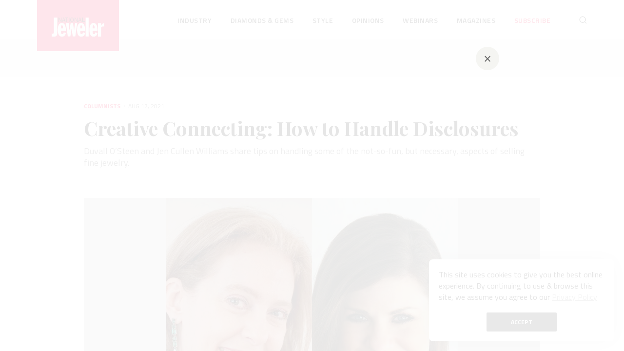

--- FILE ---
content_type: text/html; charset=utf-8
request_url: https://nationaljeweler.com/articles/10083-creative-connecting-how-to-handle-disclosures
body_size: 22671
content:
<!DOCTYPE html><html lang="en" prefix="og: http://ogp.me/ns#" xml:lang="en"><head><title>Creative Connecting: How to Handle Disclosures  | National Jeweler</title><meta content="Duvall O’Steen and Jen Cullen Williams share tips on how to handle some of the not-so-fun, but necessary, aspects of selling fine jewelry. " name="description" /><meta content="yes" name="apple-mobile-web-app-capable" /><meta content="width=device-width,initial-scale=1.0,minimum-scale=1.0,user-scalable=1" name="viewport" /><meta content="86400" http-equiv="refresh" /><meta name="csrf-param" content="authenticity_token" />
<meta name="csrf-token" content="_Ly40Hyqi0jQscCQF-safMMfcqEUoVkq3sxGEJ2N7QGa6f4Y58ixGAhCCXKVTIldfD9rOhEquf6beK97pGU6lg" /><meta property="og:title" content="Creative Connecting: How to Handle Disclosures " /><meta property="og:description" content="Duvall O’Steen and Jen Cullen Williams share tips on how to handle some of the not-so-fun, but necessary, aspects of selling fine jewelry. " /><meta property="og:type" content="article" /><meta property="og:url" content="https://nationaljeweler.com/articles/10083-creative-connecting-how-to-handle-disclosures" /><meta property="og:image" content="https://uploads.nationaljeweler.com/uploads/8c8af49675ae2ca8f9e433267ea34976.jpg" /><meta property="og:image:width" content="1872" /><meta property="og:image:height" content="1052" /><meta property="og:description" content="Duvall O’Steen and Jen Cullen Williams share tips on how to handle some of the not-so-fun, but necessary, aspects of selling fine jewelry. " /><meta property="og:locale" content="en_EN" /><meta property="og:site_name" content="nationaljeweler.com" /><meta name="twitter:card" content="summary_large_image" /><meta name="twitter:site" content="@NationalJeweler" /><meta name="twitter:creator" content="@NationalJeweler" /><meta name="twitter:domain" content="nationaljeweler.com" /><meta name="twitter:title" content="Creative Connecting: How to Handle Disclosures " /><meta name="twitter:description" content="Duvall O’Steen and Jen Cullen Williams share tips on how to handle some of the not-so-fun, but necessary, aspects of selling fine jewelry. " /><meta property="twitter:image" content="https://uploads.nationaljeweler.com/uploads/8c8af49675ae2ca8f9e433267ea34976.jpg" /><meta content="National Jeweler" name="application-name" /><meta content="National Jeweler" name="msapplication-tooltip" /><meta content="#f20039" name="msapplication-TileColor" /><meta href="/packs/media/images/favicons/144x144-ff5813aa305acf606e8af5dc3e3c2e1d.png" name="msapplication-TileImage" /><link href="/packs/media/images/favicons/apple-touch-icon-22d629f293b3e6ed1a817f3595f48cc2.png" rel="apple-touch-icon" sizes="57x57" /><link href="/packs/media/images/favicons/apple-touch-icon-precomposed-58589dd5f9acde5c2bd02716c32b4cd1.png" rel="apple-touch-icon-precomposed" sizes="57x57" /><link href="/packs/media/images/favicons/favicon-507d37ce0fb0f8809bb18dd5c9f6d144.ico" rel="shortcut icon" type="image/png" /><link href="/packs/media/images/favicons/180x180-22d629f293b3e6ed1a817f3595f48cc2.png" rel="icon" sizes="180x180" type="image/png" /><link color="#ff0000" href="/packs/media/images/favicons/svg-7754ef71f5dc5b06efac05a103519c1e.svg" rel="mask-icon" /><link rel="stylesheet" href="/packs/css/application-b43876f5.css" media="all" /><script>googletag = window.googletag || { cmd: [] };
(function () {
  var gads = document.createElement('script');
  gads.async = true;
  gads.type = 'text/javascript';
  var useSSL = 'https:' == document.location.protocol;
  gads.src = (useSSL ? 'https:' : 'http:') + '//securepubads.g.doubleclick.net/tag/js/gpt.js';

  var node = document.getElementsByTagName('script')[0];
  node.parentNode.insertBefore(gads, node);
})();</script><script>!function(f,b,e,v,n,t,s)
{if(f.fbq)return;n=f.fbq=function(){n.callMethod?
n.callMethod.apply(n,arguments):n.queue.push(arguments)};
if(!f._fbq)f._fbq=n;n.push=n;n.loaded=!0;n.version='2.0';
n.queue=[];t=b.createElement(e);t.async=!0;
t.src=v;s=b.getElementsByTagName(e)[0];
s.parentNode.insertBefore(t,s)}(window, document,'script',
'https://connect.facebook.net/en_US/fbevents.js');

fbq('init', '925762564811793');
fbq('track', 'PageView');</script><noscript><img height="1" src="https://www.facebook.com/tr?id=925762564811793&amp;ev=PageView&amp;noscript=1" width="1" /></noscript><script async src="https://www.googletagmanager.com/gtag/js?id=G-SRS2E1ZLN8"></script>

<script>
  window.dataLayer = window.dataLayer || [];
  function gtag(){dataLayer.push(arguments)}
  gtag('js', new Date());
  gtag('config', 'G-SRS2E1ZLN8');
</script>

<!-- Google Tag Manager -->
<script>(function(w,d,s,l,i){w[l]=w[l]||[];w[l].push({'gtm.start':
new Date().getTime(),event:'gtm.js'});var f=d.getElementsByTagName(s)[0],
j=d.createElement(s),dl=l!='dataLayer'?'&l='+l:'';j.async=true;j.src=
'https://www.googletagmanager.com/gtm.js?id='+i+dl;f.parentNode.insertBefore(j,f);
})(window,document,'script','dataLayer','GTM-5ZLRGGH');</script>
<!-- End Google Tag Manager -->
</head><body class="body articles-show" data-controller="body"><div class="banner banner-top"><div class="banner__body" id="div-gpt-ad-6390982-1"></div></div><div class="container"><div class="wrap"><header class="header absolute" id="header"><div class="wrapper"><div class="row" style="height: 100%"><div class="col-2"><a href="/"><div class="header__logo header__logo-normal" id="headerLogo"><img src="/packs/media/components/shared/header/static/header_logo-7e3600e0647068028b4c0dc19df4a186.svg" /></div></a></div><div class="col-md-9 offset-md-1"><div class="toggle_menu"><span class="toggle_menu__item" id="toggle_menu__item"></span></div><div class="header__container"><ul class="header__navs"><li class="header__nav with_child"><a class="header__link " href="/industry">Industry</a><div class="children"><ul class="children__items"><span class="children__title">Topics</span><li class="children__nav"><a class="link children__link" href="/industry/independents">Independents</a></li><li class="children__nav"><a class="link children__link" href="/industry/majors">Majors</a></li><li class="children__nav"><a class="link children__link" href="/industry/events-awards">Events &amp; Awards</a></li><li class="children__nav"><a class="link children__link" href="/industry/policies-issues">Policies &amp; Issues</a></li><li class="children__nav"><a class="link children__link" href="/industry/crime">Crime</a></li><li class="children__nav"><a class="link children__link" href="/industry/surveys">Surveys</a></li><li class="children__nav"><a class="link children__link" href="/industry/financials">Financials</a></li><li class="children__nav"><a class="link children__link" href="/industry/technology">Technology</a></li><li class="children__nav"><a class="link children__link" href="/industry/supplier-bulletin">Supplier Bulletin</a></li></ul><div class="children__section"><span class="children__title">Featured Story</span><a class="children__content" href="/articles/14546-madaluxe-group-acquires-ippolita"><img src="https://uploads.nationaljeweler.com/uploads/11a8ace4bbb49e3633bc34ee58df6865.jpg" /><h4 class="title-h4">MadaLuxe Group Acquires Ippolita </h4></a></div><div class="trending_topic"><span class="children__title children__title-center">Trending Topic</span><a class="trending__link" href="/search_by_tags?query=Retailer+Hall+of+Fame+2025"><div class="trending_topics__item" style="padding: 20px 0;"><img class="trending_topics__img" loading="lazy" src="https://uploads.nationaljeweler.com/uploads/1532553cfb254a7d74d0adeee5bc14ac.jpg" /><div class="trending_topics__title">Retailer Hall of Fame 2025</div><span class="trending_topics__count">5 Articles</span></div></a></div></div></li><li class="header__nav with_child"><a class="header__link " href="/diamonds-gems">Diamonds &amp; Gems</a><div class="children"><ul class="children__items"><span class="children__title">Topics</span><li class="children__nav"><a class="link children__link" href="/diamonds-gems/sourcing">Sourcing</a></li><li class="children__nav"><a class="link children__link" href="/diamonds-gems/grading">Grading</a></li><li class="children__nav"><a class="link children__link" href="/diamonds-gems/lab-grown">Lab-Grown</a></li></ul><div class="children__section"><span class="children__title">Featured Story</span><a class="children__content" href="/articles/14523-gia-to-offer-origin-determination-for-3-more-gemstones"><img src="https://uploads.nationaljeweler.com/uploads/5b6fa0c9305ec4492905354c231024c6.jpg" /><h4 class="title-h4">GIA to Offer Origin Determination for 3 More Gemstones</h4></a></div><div class="trending_topic"><span class="children__title children__title-center">Trending Topic</span><a class="trending__link" href="/search_by_tags?query=Tariffs"><div class="trending_topics__item" style="padding: 20px 0;"><img class="trending_topics__img" loading="lazy" src="https://uploads.nationaljeweler.com/uploads/ac37af12766e7f35353087f223c7d767.jpg" /><div class="trending_topics__title">Tariffs</div><span class="trending_topics__count">50 Articles</span></div></a></div></div></li><li class="header__nav with_child"><a class="header__link " href="/style">Style</a><div class="children"><ul class="children__items"><span class="children__title">Topics</span><li class="children__nav"><a class="link children__link" href="/style/trends">Trends</a></li><li class="children__nav"><a class="link children__link" href="/style/collections">Collections</a></li><li class="children__nav"><a class="link children__link" href="/style/auctions">Auctions</a></li><li class="children__nav"><a class="link children__link" href="/style/watches">Watches</a></li></ul><div class="children__section"><span class="children__title">Featured Story</span><a class="children__content" href="/articles/14527-13-54-carat-paraiba-tourmaline-sets-records-at-christie-s"><img src="https://uploads.nationaljeweler.com/uploads/906386a773a965d1370b5392d980357e.jpg" /><h4 class="title-h4">13.54-Carat Paraíba Tourmaline Sets Records at Christie’s</h4></a></div><div class="trending_topic"><span class="children__title children__title-center">Trending Topic</span><a class="trending__link" href="/search_by_tags?query=US+Diamond+Report+Fall+2025"><div class="trending_topics__item" style="padding: 20px 0;"><img class="trending_topics__img" loading="lazy" src="https://uploads.nationaljeweler.com/uploads/44b268b3dc7b8ea5ecf2ab3fe0d42333.jpg" /><div class="trending_topics__title">US Diamond Report Fall 2025</div><span class="trending_topics__count">3 Articles</span></div></a></div></div></li><li class="header__nav with_child"><a class="header__link " href="/opinions">Opinions</a><div class="children"><ul class="children__items"><span class="children__title">Topics</span><li class="children__nav"><a class="link children__link" href="/opinions/editors">Editors</a></li><li class="children__nav"><a class="link children__link" href="/opinions/columnists">Columnists</a></li></ul><div class="children__section"><span class="children__title">Featured Story</span><a class="children__content" href="/articles/14543-terry-chandler-looks-back-on-40-years-of-opportunity-change-and-friends"><img src="https://uploads.nationaljeweler.com/uploads/9e00f990de4a158766ec48509bbdb728.jpg" /><h4 class="title-h4">Terry Chandler Looks Back on 40 Years of Opportunity, Change, and Friends</h4></a></div><div class="trending_topic"><span class="children__title children__title-center">Trending Topic</span><a class="trending__link" href="/search_by_tags?query=Holidays+2025"><div class="trending_topics__item" style="padding: 20px 0;"><img class="trending_topics__img" loading="lazy" src="https://uploads.nationaljeweler.com/uploads/b066c895c8651f8df0143962381f5a0f.jpg" /><div class="trending_topics__title">Holidays 2025</div><span class="trending_topics__count">23 Articles</span></div></a></div></div></li><li class="header__nav with_child"><a class="header__link " href="/webinars">Webinars</a><div class="children"><ul class="children__items"><span class="children__title">Topics</span><li class="children__nav"><a class="link children__link" href="/webinars">Upcoming Webinars</a></li><li class="children__nav"><a class="link children__link" href="/webinars/recorded">Recorded Webinars</a></li></ul></div></li><li class="header__nav"><a class="header__link " href="/magazines">Magazines</a></li><li class="header__nav"><a class="header__link header__link-red " href="/subscribe">Subscribe</a></li><li class="header__icon header__icon_search"><form action="/search" accept-charset="UTF-8" method="get"><div class="form__search"><input type="text" name="query" id="query" /><input type="submit" name="commit" value="Search" class="btn-hidden" data-disable-with="Search" /><img class="form__search_close" src="/packs/media/components/shared/static/close_search-e8286fe67a32a20e163feab67097a52c.svg" /></div><img class="form__search_open" src="/packs/media/components/shared/header/static/search_icon-4513bd5b7cff4226a761c0cc5bb6f361.svg" /></form></li></ul></div></div></div></div></header></div><article><div class="progress_bar" id="progressBar"><div class="wrapper"><div class="progress_bar__content"><div class="progress_bar__text"><a class="progress_bar__category" href="/opinions/columnists">Columnists</a><p class="paragraph">Creative Connecting: How to Handle Disclosures </p></div><ul class="socials__list"><li class="socials__item"><a class="social__icon" data-sharer="twitter" data-title="Creative Connecting: How to Handle Disclosures " data-url="https://nationaljeweler.com/articles/10083-creative-connecting-how-to-handle-disclosures" href="javascript:void()"><img src="/packs/media/components/shared/static/twitter-f08dc474901c53598ba428d75a3745d4.svg" /></a></li><li class="socials__item"><a class="social__icon" data-sharer="facebook" data-url="https://nationaljeweler.com/articles/10083-creative-connecting-how-to-handle-disclosures" href="javascript:void()"><img src="/packs/media/components/shared/static/facebook-6313612be9569051989582d4d76c3d38.svg" /></a></li><li class="socials__item"><a class="social__icon" data-sharer="linkedin" data-url="https://nationaljeweler.com/articles/10083-creative-connecting-how-to-handle-disclosures" href="javascript:void()"><img src="/packs/media/components/shared/static/linkedin-ed000d16891a658cf7b024a0244d5421.svg" /></a></li></ul></div></div><div class="progress"><div id="percent"></div></div></div><section class="banner_wrapper banner_wrapper-gray banner_wrapper-top"><div class="banner banner-lg"><div class="banner__body" id="div-gpt-ad-6390982-7"></div></div></section><div class="wrapper"><div class="article"><div class="row"><div class="col-xl-10 col-lg-10 col-12 offset-xl-1 offset-0"><div class="article__head"><div class="item_info"><a class="item_info__category" href="/opinions/columnists">Columnists</a><span class="item_info__data">Aug 17, 2021</span></div><h1 class="title title-h1" id="top">Creative Connecting: How to Handle Disclosures </h1><p class="abstract">Duvall O’Steen and Jen Cullen Williams share tips on handling some of the not-so-fun, but necessary, aspects of selling fine jewelry. 
</p><div class="author"></div></div></div><div class="offset-xl-1 offset-lg-1 offset-0 col-xl-10 col-lg-10 col-12"><div class="article_preview__img"><picture><source srcset="https://uploads.nationaljeweler.com/uploads/a8dfbcf9aec1e24f59429f57a90fc323.avif" type="image/avif" /><img width="1872" height="1052" alt="2021_JCW-Duvall-Header.jpg" title="Duvall O’Steen, left, and Jen Cullen Williams are independent communications strategists and senior consultants for the Luxury Brand Group. They can be reached at DuvallOsteenNYC@gmail.com or Jen@JenCullenWilliams.com." src="https://uploads.nationaljeweler.com/uploads/8c8af49675ae2ca8f9e433267ea34976.jpg" /></picture><div class="article__caption">Duvall O’Steen, left, and Jen Cullen Williams are independent communications strategists and senior consultants for the Luxury Brand Group. They can be reached at DuvallOsteenNYC@gmail.com or Jen@JenCullenWilliams.com.</div></div></div><div class="offset-xl-1 offset-lg-1 offset-0 col-xl-6 col-lg-6 col-12"><!DOCTYPE html PUBLIC "-//W3C//DTD HTML 4.0 Transitional//EN" "http://www.w3.org/TR/REC-html40/loose.dtd">
<html><body><div class="trix-content">
  <div>Everyone in the fine jewelry industry knows disclosures are necessary. The legal requirements help keep consumers properly informed. <br><br>But many industry professionals struggle with how best to handle them. So, we talked to industry experts to get some top-notch guidance.<br><br>Please note that nothing here should be interpreted as legal advice. Rather, these are practical tips to help you communicate necessary information to your customers in person, online or on social media.<br><br><strong>What Must Be Disclosed</strong><br>Let’s start with the basics by looking at what must be disclosed. <br><br>According to Miya Owens, Esq., associate counsel of the <a href="https://jvclegal.org/" target="_blank" rel="noopener">Jewelers Vigilance Committee</a>, the Federal Trade Commission guidelines make it legally necessary to disclose treatments of gemstones and laboratory-grown diamonds and/or gems. <br><br>“Whether communicated verbally or in writing,” says Owens, “sellers must disclose a treatment to a gemstone if that treatment either significantly affects the value of the gemstone (e.g., fractured-filled diamond) or is not permanent (e.g., certain dying of gemstones), or creates special care requirements (e.g., avoid supersonic cleaning).” <br><br>Owens further warns that only one of these factors must be at play to trigger the disclosure requirement. Some situations involve all three. <br><br>“For example, a diamond that is coated to appear a fancy color meets all three requirements, as that treatment significantly affects the value, is likely unstable and requires special care. The seller should also disclose special care requirements for treated gemstones, where appropriate.”<br><br>Sellers can consult the American Gem Trade Association <a href="https://agta.org/wp-content/uploads/2018/05/15thEditionGemstoneInformationManual.pdf" target="_blank" rel="noopener">Gemstone Information Manual</a> for guidance regarding whether or not a treatment needs to be disclosed and to better understand the special care requirements that need to be relayed to the customer.<br><br>
</div>
<address> Related stories will be right here … </address>
<div>
<br>Lab-grown diamonds and gemstones must also be disclosed prior to the sale and in all forms of advertising.<br><br>According to Owens, “The FTC recommends the following descriptors for these products, ‘laboratory-grown,’ ‘laboratory-created,’ and ‘[manufacturer name]-created,’ all of which should be used contiguous with the word ‘diamond’ to avoid confusing or deceiving consumers.”<br><br>Further, Owens says that the FTC limits the type of language that can be used in disclosure statements. The guidelines also prohibit the use of certain words for laboratory-grown products, including “real,” “natural,” “genuine,” and “precious.”<br><br>Make sure everyone on your team knows the law and is familiar with what language can be used. As the saying goes, “Ignorance of the law is no excuse.”<br><br><strong>In Person</strong><br>Now let’s look at specific tips for sharing legally required information with a customer in person during a selling situation. <br><br>According to Debbie Azar, president and CEO of <a href="https://gemscience.net" target="_blank" rel="noopener">Gemological Science International</a>, “In-person disclosures have the advantage of a human-to-human interaction where you can gauge any concerns your client may have and engage in an organic conversation to address any questions. <br><br>“Treatments, enhancements, synthetics, and laboratory-grown stones are not ‘bad,’ and it is often the salesperson’s or customer’s perception that they are, which translates into a ‘not-so-fun’ conversation.”<br><br>She recommends keeping it positive. <br><br>“Thanks to treated or enhanced gemstones, simulants and synthetics, gemstones and jewelry can be accessible at any price point. As long as it is clear what care and maintenance the piece requires (no ultrasonic cleaning, no harsh chemicals, no high heat, avoiding heavy work with hands for rings that may require a little TLC), your customer can rest assured that they know how to look after their piece, and you can avoid any dissatisfaction later.”<br><br>Azar also recommends using the conversation to strengthen your relationship with the customer.  <br><br>“Set expectations. Let your customer know that the rhodium-plated ring may need re-plating at some point. Let them know how long the plating should last with regular wear. Tell them your store is there for them when the time comes. It is the unexpected that generally makes customers unhappy,” she says. <br><br>“Also, use the conversation to open the opportunity to see your customers again for regular care and cleaning or checkups on their jewelry. In fact, this type of dialogue actually helps establish a regular relationship. In this way, disclosures are not only a requirement, but a benefit—they immediately build trust.”<br><br>The JVC’s Owens recommends making sure tags and signage at point-of-sale also include the necessary disclosures. <br><br>“For treated gemstones, I recommend sales associates ensure that any tags or printed items describing the gemstones as treated and noting the specific treatment are visible at all times to consumers. If a consumer asks why the stone is treated, the associates should be prepared with an honest answer, explaining the benefits of treated stones for certain budgets and the fact that certain (not all) treatments are common or necessary to make stones more attractive while maintaining affordability,” she says. <br><br>“The treatment and special care requirements should also be in every printed description of the item, including the receipt, any appraisal, report, warranty, etc., but remember—treatments must be disclosed prior to purchase! The same logic applies to laboratory-grown diamonds, cultured pearls, rhodium-plated white gold and other plated jewelry and so on.”<br><br>Remember that the guidelines also relate to verbal communication, such as telephone calls. <br><br>Owens says: “I have handled several mediations where incorrect descriptions were verbalized by customer service associates to consumers looking to purchase or clarify the details of a purchased good. For example, a customer calls Brand X to ask if an item has a laboratory-grown diamond and the associate says ‘yes,’ although the item actually has a cubic zirconia or other imitation diamond.”   <br> <br>Melissa Becker, vice president of sales and marketing at <a href="https://berkleyassetpro.com/" target="_blank" rel="noopener">Berkley Asset Protection</a>, says in-person disclosures also provide an opportunity for the sales associate to become the expert in the selling situation, ultimately building trust with the customer. <br><br>“From the insurance side of the business, customers will often ask their jeweler about insuring their jewelry purchase. This creates a chance to offer a value-added service by providing information about jewelry insurance at the point of sale,” she notes. “The jeweler, however, needs to clearly communicate that the insurance information is provided by the insurance company so it does not imply that the jeweler is an insurance broker.”<br><br>Azar reiterates that conversations about gemstone treatments don’t have to be negative, noting that many treatments are common and have been used for centuries. <br><br>“You can share that the oldest and most common treatment for sapphires is heat to enhance their blue color, and it is commonly accepted. If you want to add a layer of gem-nerdiness, tell the customer that you can sometimes tell a sapphire has been heated by its inclusions, and what gemologists look for, such as dissolved rutile needles and melted crystals. If you really want to impress your customer, talk about the cause of color in sapphires—the intervalence charge transfer and Fe2+ and Ti4+ ions.” <br><br>Azar also recommends sharing your personal experience or story about a treated or enhanced gemstone or lab-grown diamonds. <br><br>
</div>
<div>“I bought my Mom an emerald pendant for Christmas 10 years ago. It has the standard oil clarity enhancement, but she takes it to the jeweler every year for a cleaning and inspection, and she loves it as much as the day I gave it to her,” Azar says. <br><br>“She may have to get it refilled at some point, and she’s fine with that.”<br><br><strong>Online</strong><br>For e-commerce, disclosures must take place before checkout in a clear, conspicuous, and visible manner. <br><br>“If you have fracture-filled or laboratory-grown diamond in the title of a product, great—this is the ideal disclosure,” says Owens.  </div>
</div></body></html>
</div><div class="col-xl-4 col-lg-4 col-12 flex flex-column"><div class="sidebar__banners"><div class="sidebar__item sidebar__item-last"><div class="sidebar__sticky"><div class="mb-10"><div class="banner banner-sm"><div class="banner__body" id="div-gpt-ad-6390982-4"></div></div></div><div class="banner banner-sm"><div class="banner__body" id="div-gpt-ad-6390982-5"></div></div></div></div></div><div class="sidebar"><div class="editor"><h2 class="title-h2 mb-10">Editors' Picks</h2><div class="editor__item"><span class="editor__count">1</span><a class="editor__link" href="/articles/14546-madaluxe-group-acquires-ippolita">MadaLuxe Group Acquires Ippolita </a></div><div class="editor__item"><span class="editor__count">2</span><a class="editor__link" href="/articles/14547-2025-jewelry-superlatives-a-yearbook-style-year-in-review">2025 Jewelry Superlatives: A Yearbook-Style Year in Review </a></div><div class="editor__item"><span class="editor__count">3</span><a class="editor__link" href="/articles/14543-terry-chandler-looks-back-on-40-years-of-opportunity-change-and-friends">Terry Chandler Looks Back on 40 Years of Opportunity, Change, and Friends</a></div><div class="editor__item"><span class="editor__count">4</span><a class="editor__link" href="/articles/14540-man-pleads-not-guilty-to-swallowing-faberge-pendant">Man Pleads Not Guilty to Swallowing Fabergé Pendant</a></div><div class="editor__item"><span class="editor__count">5</span><a class="editor__link" href="/articles/14539-2025-jewelry-rewind-the-best-piece-of-the-week-picks">2025 Jewelry Rewind: The Best Piece of the Week Picks</a></div></div></div></div></div></div></div><section class="banner_wrapper banner_wrapper-gray banner_wrapper-article"><!DOCTYPE html PUBLIC "-//W3C//DTD HTML 4.0 Transitional//EN" "http://www.w3.org/TR/REC-html40/loose.dtd">
<html><body><abbr> Banner will be right here … </abbr></body></html>
</section><div class="wrapper"><div class="article"><div class="row"><div class="offset-xl-1 offset-lg-1 offset-0 col-xl-6 col-lg-6 col-12"><!DOCTYPE html PUBLIC "-//W3C//DTD HTML 4.0 Transitional//EN" "http://www.w3.org/TR/REC-html40/loose.dtd">
<html><body>
<div class="trix-content">
<div>Also, treatments to gemstones must be included in the product description in the easy-to-see and noticeable details under an item title. These details must be above the “add to cart” button. <br><br>“In the case of a laboratory-grown diamond,” says Owens, “if you title the item ‘diamond’ and place ‘laboratory-grown’ in the details under a checkout button, you will run afoul of the FTC Jewelry Guides. <br><br>“The FTC has specifically stated that ‘laboratory-grown’ or another acceptable descriptor should be used in close proximity to the word ‘diamond’ in the descriptions of relevant products.” <br><br>Azar agrees. <br><br>“Factors such as physical proximity and placement, prominence, distractions, repetition, and understandable language become the important considerations for online disclosures,” she says. <br><br>Here again, she suggests making it a positive. <br><br>“Online disclosure for e-commerce does not have the advantage of face-to-face interaction, but it does offer consumers the option to purchase jewelry and gemstones without the constraints of time or distance. This is where being informative can make you stand out. Provide as much information as possible in understandable language. Use third-party resources and articles if needed. When in doubt, check out the <a href="https://www.ftc.gov/sites/default/files/attachments/press-releases/ftc-staff-revises-online-advertising-disclosure-guidelines/130312dotcomdisclosures.pdf%20" target="_blank" rel="noopener">FTC’s Dot Com Disclosures</a>.”<br><br>Owens and JVC also recommend transparency with metal type. <br><br>“If you title a product ‘gold,’ and it is actually gold-plated, you will run afoul of the Jewelry Guides. If you call a hollow product ‘solid,’ you will run afoul of the Jewelry Guides.” <br><br>Azar recommends using lab reports with e-commerce for full transparency, while Becker suggests checking with professionals before adding any jewelry insurance information on your website. <br><br>“If the jeweler is interested in offering this type of value-add on their site, they should ask their insurance company to provide the content. Jewelers should not write this copy/text as they are not an insurance company or agent,” Becker says. <br><br>Owens sums it up best. <br><br>“Put simply, honesty is the best policy and always disclose prior to the checkout button in clear and conspicuous text. Pro tip: Check to see how your disclosures display on various devices—computers, tablets and cell phones, as well as various browsers (Safari, Google Chrome, Mozilla Firefox, etc.), to ensure universal visibility.” <br><br><strong>Social Media</strong><br>Many of the above online tips obviously apply for social media as well. But social media adds an additional layer of complexity when working with influencers.<br><br>Owens says even if you are not selling directly on a social media platform, the disclosure rules apply because social media is an advertising vehicle.<br><br>First, ensure all product descriptions used on your social media outlets, whether in temporary stories or in permanent posts, clearly and properly identify the stones, especially any lab- created diamonds or gemstones. <br><br>Avoid using the unacceptable phrases noted above (real, natural, genuine, precious) when referring to lab-grown diamonds or diamond simulants. <br><br>Use disclosure language in your brief product captions where possible and always link to the specific product page on your website where a full description, with full disclosures, can be read and reviewed.<br><br>If your jewelry is referred to on Instagram, Facebook or Twitter as “diamond” without clearly denoting it as laboratory-created, you can get into legal trouble for failing to comply with the FTC guidelines.  <br><br>“The FTC warned several brands about this exact issue in 2019,” says Owens. “You can view a <a href="https://www.ftc.gov/news-events/press-releases/2019/03/ftc-sends-warning-letters-companies-regarding-diamond-ad" target="_blank" rel="noopener">sample warning letter</a> here. In this letter, the FTC also cautions sellers of simulated or imitation stones against non-disclosure of the nature of those products.”<br><br>
</div>
<div>When working with influencers, there are additional guidelines to keep in mind. The FTC is clear about disclosing any affiliations with a product or service that an influencer is endorsing.<br><br>More guidance on working with influencers can be found in the <a href="https://www.ftc.gov/sites/default/files/attachments/press-releases/ftc-publishes-final-guides-governing-endorsements-testimonials/091005revisedendorsementguides.pdf" target="_blank" rel="noopener">FTC Endorsement Guides</a>.<br><br>Owens advises brands get influencers to make disclosures too. <br><br>“Not only should brands be making the appropriate disclosures, social media influencers should be contractually obligated to make these disclosures as well; influencers should also be disclosing relationships with brands under the <a href="https://www.ftc.gov/system/files/documents/plain-language/1001a-influencer-guide-508_1.pdf" target="_blank" rel="noopener">FTC’s social media requirements</a>.”<br><br>Becker adds that the same philosophy applies for insurance language in social media posts, noting that the jeweler should ask their insurance company for approved content before posting.<br><br>The rules of jewelry disclosures are basically the same for all advertising mediums, including in person, online and social media. <br><br>Use the tips above to communicate the necessary information clearly and conspicuously as a benefit for your customer. <br><br>The more informed their decision, the better they will feel about the purchase. The goal is to avoid deception and to empower the customer with your expertise. <br><br>Keep it positive. Keep it clear. And maybe the not-so-fun stuff will turn out to be what closes the sale.<br><br>
</div>
</div>
</body></html>
<div class="related_stories" id="relatedStories"><div class="related_stories__title">Related Stories</div><div class="related_stories__list"><div class="article__item article__item-small"><div class="article__content"><div class="item_info"><a class="item_info__category" target="_blank" href="/industry/policies-issues">Policies &amp; Issues</a><span class="item_info__data">Apr 15, 2019</span></div><a class="article__title article__title-small title-h3" target="_blank" href="/articles/4828-from-conclave-ftc-do-s-and-don-ts-beyond-lab-grown-diamonds">From Conclave: FTC Do’s and Don’ts Beyond Lab-Grown Diamonds</a></div></div><div class="article__item article__item-small"><a class="article__link width-small" target="_blank" href="/articles/956-a-quick-review-of-the-ftc-s-rules-on-lab-grown-diamonds"><div class="image__wrapper"><picture><img class="article__img article__img-small" loading="lazy" alt="20190405_FTC_logo_header.jpg" title="" src="https://uploads.nationaljeweler.com/uploads/5fa6635eed1a092cbb79dbca6f371801.jpg" /></picture></div></a><div class="article__content"><div class="item_info"><a class="item_info__category" target="_blank" href="/opinions/editors">Editors</a><span class="item_info__data">Apr 05, 2019</span></div><a class="article__title article__title-small title-h3" target="_blank" href="/articles/956-a-quick-review-of-the-ftc-s-rules-on-lab-grown-diamonds">A Quick Review of the FTC’s Rules on Lab-Grown Diamonds</a></div></div><div class="article__item article__item-small"><div class="article__content"><div class="item_info"><a class="item_info__category" target="_blank" href="/industry/technology">Technology</a><span class="item_info__data">Apr 21, 2017</span></div><a class="article__title article__title-small title-h3" target="_blank" href="/articles/2273-ftc-warns-influencers-about-disclosure-violations">FTC Warns Influencers about Disclosure Violations</a></div></div></div></div><div class="author"><a class="author__avatar author__avatar-large" href="/search_by_authors?query=Duvall+O%27Steen"><img loading="lazy" src="https://uploads.nationaljeweler.com/uploads/b13c2349a0ebfdbd74d0f2b621d2583d.jpg" /></a><div class="author__bio"><a href="/search_by_authors?query=Duvall+O%27Steen">Duvall O&#39;Steen</a><span>is an independent communications strategist and senior consultant for the Luxury Brand Group.</span></div></div><div class="author"><a class="author__avatar author__avatar-large" href="/search_by_authors?query=Jen+Cullen+Williams"><img loading="lazy" src="https://uploads.nationaljeweler.com/uploads/29e4e9a466adcd1390ec3e78e22580bd.jpg" /></a><div class="author__bio"><a href="/search_by_authors?query=Jen+Cullen+Williams">Jen Cullen Williams</a><span>is an independent communications strategist and senior consultant for the Luxury Brand Group.</span></div></div><div class="tags"><span class="tags__title">tags:</span><ul class="tags__list"><li class="tags__item"><a class="tags__link" href="/search_by_tags?query=Columnists">Columnists</a></li><li class="tags__item"><a class="tags__link" href="/search_by_tags?query=Education">Education</a></li><li class="tags__item"><a class="tags__link" href="/search_by_tags?query=Lab-Grown">Lab-Grown</a></li><li class="tags__item"><a class="tags__link" href="/search_by_tags?query=Legal+Issues">Legal Issues</a></li><li class="tags__item"><a class="tags__link" href="/search_by_tags?query=Social+Media">Social Media</a></li></ul></div><div class="socials"><input class="socials__url" disabled="true" size="100" value="https://nationaljeweler.com/articles/10083-creative-connecting-how-to-handle-disclosures" /><ul class="socials__list"><li class="social__icon"><a class="social__icon" data-sharer="twitter" data-title="Creative Connecting: How to Handle Disclosures " data-url="https://nationaljeweler.com/articles/10083-creative-connecting-how-to-handle-disclosures" href="javascript:void()"><img src="/packs/media/components/shared/static/twitter-f08dc474901c53598ba428d75a3745d4.svg" /></a></li><li class="social__icon"><a class="social__icon" data-sharer="facebook" data-url="https://nationaljeweler.com/articles/10083-creative-connecting-how-to-handle-disclosures" href="javascript:void()"><img src="/packs/media/components/shared/static/facebook-6313612be9569051989582d4d76c3d38.svg" /></a></li><li class="social__icon"><a class="social__icon" data-sharer="linkedin" data-url="https://nationaljeweler.com/articles/10083-creative-connecting-how-to-handle-disclosures" href="javascript:void()"><img src="/packs/media/components/shared/static/linkedin-ed000d16891a658cf7b024a0244d5421.svg" /></a></li></ul></div></div><div class="col-xl-4 col-lg-4 col-12 flex flex-column"><div class="sidebar__banners"><div class="sidebar__item"><div class="sidebar__sticky"><div class="banner banner-tower"><div class="banner__body" id="div-gpt-ad-6390982-3"></div></div></div></div></div><div class="past_webinars"><div class="past_webinars__title">More on Columnists<div class="past_webinar"><div class="past_webinar__description"><a class="item_info__category" href="/opinions/columnists">Columnists</a><span>Dec 16, 2025</span><div class="past_webinar__body"><div class="past_webinar__text"><a class="article__title" href="/articles/14532-beyond-unboxing-creative-reveals-to-drive-reach-and-engagement">Beyond Unboxing: Creative Reveals to Drive Reach and Engagement</a></div><img class="past_webinar__img" loading="lazy" src="https://uploads.nationaljeweler.com/uploads/7ea0b4d08b5cf62893b608f005f24680.jpg" /></div></div></div><div class="past_webinar"><div class="past_webinar__description"><div class="item_info"><span class="item_info__data text-bold">Brought to you by</span></div><div class="past_webinar__body"><div class="past_webinar__text"><a class="article__title" href="/articles/14442-how-jewelers-can-fight-back-against-cell-jammers">How Jewelers Can Fight Back Against Cell Jammers</a></div><img class="past_webinar__img" loading="lazy" src="https://uploads.nationaljeweler.com/uploads/eefcb3c0f3f1238d9251c88644eb31b7.png" /></div><a target="_blank" href="https://www.dmp.com/"><img class="past_sponsor__img" loading="lazy" src="https://uploads.nationaljeweler.com/uploads/effa5c86521e943c4f312c92c864d85a.png" /></a></div></div><div class="past_webinar"><div class="past_webinar__description"><a class="item_info__category" href="/opinions/columnists">Columnists</a><span>Dec 09, 2025</span><div class="past_webinar__body"><div class="past_webinar__text"><a class="article__title" href="/articles/14510-holiday-sales-happen-in-december-most-decisions-don-t">Holiday Sales Happen in December, Most Decisions Don’t</a></div><img class="past_webinar__img" loading="lazy" src="https://uploads.nationaljeweler.com/uploads/465112bfbd8fb24a55791c556db71093.jpg" /></div></div></div></div></div></div></div></div></div><div id="endArticle"></div><section class="banner_wrapper banner_wrapper-gray"><div class="banner banner-lg"><div class="banner__body" id="div-gpt-ad-6390982-9"></div></div></section><div class="wrapper"><h2 class="title-h2 articles_title">The Latest</h2><section class="articles"><div class="row"><div class="col-xl-7 col-lg-7 col-12 article__list"><div class="article__item article__item-standart"><a class="article__link width-standart" target="_self" href="/articles/14546-madaluxe-group-acquires-ippolita"><div class="image__wrapper"><picture><source srcset="https://uploads.nationaljeweler.com/uploads/0161a215ab7083fe984a7ca60d05acc9.avif" type="image/avif" /><img class="article__img article__img-standart" loading="lazy" alt="Pair of Ippolita Lollatini earrings" title="MadaLuxe Group has acquired a majority stake in Ippolita, the fine jewelry brand founded by Ippolita Rostagno in 1999. Seen here is a pair of Ippolita’s &quot;Lollipop Lollatini&quot; earrings in 18-karat yellow gold with hematite, blue topaz, Swiss blue topaz, and London blue topaz." src="https://uploads.nationaljeweler.com/uploads/11a8ace4bbb49e3633bc34ee58df6865.jpg" /></picture></div></a><div class="article__content"><div class="item_info"><a class="item_info__category" target="_self" href="/industry/majors">Majors</a><span class="item_info__data">Dec 19, 2025</span></div><a class="article__title article__title-standart title-h3" target="_self" href="/articles/14546-madaluxe-group-acquires-ippolita">MadaLuxe Group Acquires Ippolita </a><p class="paragraph">The luxury goods company said founder Ippolita Rostagno will remain at the brand’s helm.</p><div class="author"><a class="author__avatar" href="/search_by_authors?query=Lauren+McLemore"><img loading="lazy" src="https://uploads.nationaljeweler.com/uploads/7ab280cd0c2b5013fe7890cfe0edf28a.jpg" /></a><a class="author__name" href="/search_by_authors?query=Lauren+McLemore"><span>Lauren McLemore</span></a></div></div></div><div class="article__item article__item-standart"><a class="article__link width-standart" target="_self" href="/articles/14548-lvmh-names-new-bulgari-ceo"><div class="image__wrapper"><picture><source srcset="https://uploads.nationaljeweler.com/uploads/864ea6a6dee2aa9b8d12328c1fb97572.avif" type="image/avif" /><img class="article__img article__img-standart" loading="lazy" alt="Bulgari CEO Laura Burdese" title="Luxury titan LVMH has named Laura Burdese as the new CEO of Bulgari, effective July 1. (Image courtesy of LVMH)" src="https://uploads.nationaljeweler.com/uploads/a31ca8fcb174c7f6a968ae861361fe09.jpg" /></picture></div></a><div class="article__content"><div class="item_info"><a class="item_info__category" target="_self" href="/industry/majors">Majors</a><span class="item_info__data">Dec 19, 2025</span></div><a class="article__title article__title-standart title-h3" target="_self" href="/articles/14548-lvmh-names-new-bulgari-ceo">LVMH Names New Bulgari CEO</a><p class="paragraph">Laura Burdese, who joined the Italian luxury brand in 2022, will take on the role in July.
</p><div class="author"><a class="author__avatar" href="/search_by_authors?query=Lenore+Fedow"><img loading="lazy" src="https://uploads.nationaljeweler.com/uploads/7aa17c3727ee24de764af5c00ad5b62b.jpg" /></a><a class="author__name" href="/search_by_authors?query=Lenore+Fedow"><span>Lenore Fedow</span></a></div></div></div><div class="article__item article__item-standart"><a class="article__link width-standart" target="_self" href="/articles/14547-2025-jewelry-superlatives-a-yearbook-style-year-in-review"><div class="image__wrapper"><picture><source srcset="https://uploads.nationaljeweler.com/uploads/63894c8e1e4c55f3f63bb01b3eac4981.avif" type="image/avif" /><img class="article__img article__img-standart" loading="lazy" alt="Harwell Godfrey Lil Buddies" title="The “Lil’ Buddies,” Harwell Godfrey’s pet rock-inspired, googly-eyed opal pendants, were one of several memorable pieces of jewelry we saw this year. " src="https://uploads.nationaljeweler.com/uploads/ea08482294922565e4b5a1ae50d32714.jpg" /></picture></div></a><div class="article__content"><div class="item_info"><a class="item_info__category" target="_self" href="/opinions/editors">Editors</a><span class="item_info__data">Dec 19, 2025</span></div><a class="article__title article__title-standart title-h3" target="_self" href="/articles/14547-2025-jewelry-superlatives-a-yearbook-style-year-in-review">2025 Jewelry Superlatives: A Yearbook-Style Year in Review </a><p class="paragraph">The National Jeweler editors revisit the most noteworthy industry happenings and design trends from 2025.</p><div class="author"><a class="author__avatar" href="/search_by_authors?query=Lauren+McLemore"><img loading="lazy" src="https://uploads.nationaljeweler.com/uploads/7ab280cd0c2b5013fe7890cfe0edf28a.jpg" /></a><a class="author__name" href="/search_by_authors?query=Lauren+McLemore"><span>Lauren McLemore</span></a></div></div></div><div class="article__item article__item-standart"><a class="article__link width-standart" target="_self" href="/articles/14422-impacting-tomorrow-today"><div class="image__wrapper"><picture><source srcset="https://uploads.nationaljeweler.com/uploads/5cad080241e2fe87f8766619fd821267.avif" type="image/avif" /><img class="article__img article__img-standart" loading="lazy" alt="Recipients Collage 2025 - NJ (1872 x 1050 px) (1872 x 1052 px).png" title="" src="https://uploads.nationaljeweler.com/uploads/1d0686af314cda46e88a0d54c3e9a0ec.png" /></picture></div></a><div class="article__content"><div class="item_info"><span class="item_info__data text-bold">Brought to you by</span></div><a class="article__title article__title-standart title-h3" target="_self" href="/articles/14422-impacting-tomorrow-today">Impacting Tomorrow Today</a><p class="paragraph">How Jewelers of America’s 20 Under 40 are leading to ensure a brighter future for the jewelry industry. </p><div class="author"><a target="_blank" href="https://www.jewelers.org/"><img class="past_sponsor__img" loading="lazy" src="https://uploads.nationaljeweler.com/uploads/02cdaba1af874e4042f655be98398aa0.png" /></a></div></div></div><div class="article__item article__item-standart"><a class="article__link width-standart" target="_self" href="/articles/14545-jean-schlumberger-s-african-cat-is-purr-fection"><div class="image__wrapper"><picture><source srcset="https://uploads.nationaljeweler.com/uploads/1bfbb5237de2cb8dd7f25149a20f1df5.avif" type="image/avif" /><img class="article__img article__img-standart" loading="lazy" alt="Front of Jean Schlumberger’s ‘African Cat’ brooch" title="The Tiffany &amp; Co. Jean Schlumberger “African Cat” brooch (Photo courtesy of Christie’s) " src="https://uploads.nationaljeweler.com/uploads/4279b8641f59794545eccfc5e495adc9.jpg" /></picture></div></a><div class="article__content"><div class="item_info"><a class="item_info__category" target="_self" href="/style/auctions">Auctions</a><span class="item_info__data">Dec 19, 2025</span></div><a class="article__title article__title-standart title-h3" target="_self" href="/articles/14545-jean-schlumberger-s-african-cat-is-purr-fection">Jean Schlumberger’s ‘African Cat’ Is Purr-Fection </a><p class="paragraph">Need a gift for the cat lover who has everything? Look no further than our latest Piece of the Week.</p><div class="author"><a class="author__avatar" href="/search_by_authors?query=Michelle+Graff"><img loading="lazy" src="https://uploads.nationaljeweler.com/uploads/a30a78be2046002a83656b3caeece441.jpg" /></a><a class="author__name" href="/search_by_authors?query=Michelle+Graff"><span>Michelle Graff</span></a></div></div></div><div class="article__item article__item-standart"><div class="article__content"><div class="item_info"><span class="item_info__category">Weekly Quiz</span><span class="item_info__data">Dec 18, 2025</span></div><a class="article__title article__title-standart title-h3" href="/quizzes/2-this-week-s-quiz">This Week’s Quiz</a><div class="trix-content">
  <div>Test your jewelry news knowledge by answering these questions.</div>
</div>
<a class="btn btn-dark quiz__btn" href="/quizzes/2-this-week-s-quiz">Take the Quiz</a></div><a class="quiz__link" href="/quizzes/2-this-week-s-quiz"><img class="" loading="lazy" src="https://uploads.nationaljeweler.com/uploads/99a46b30cc354962ac2e29ecd113587a.jpg" /></a></div><div class="article__item article__item-standart"><a class="article__link width-standart" target="_self" href="/articles/14544-audemars-piguet-reclaims-historic-pocket-watch-at-auction"><div class="image__wrapper"><picture><source srcset="https://uploads.nationaljeweler.com/uploads/9399f8d2379efe5c2127b5fc11fc4568.avif" type="image/avif" /><img class="article__img article__img-standart" loading="lazy" alt="Audemars Piguet Grosse Pièce" title="Crafted in 18-karat yellow gold, the “Grosse Pièce” is the most comprehensive astronomical timepiece ever created by Audemars Piguet, the company said." src="https://uploads.nationaljeweler.com/uploads/d4d61265cadab7f886ab613c9ec03e17.jpg" /></picture></div></a><div class="article__content"><div class="item_info"><a class="item_info__category" target="_self" href="/style/auctions">Auctions</a><span class="item_info__data">Dec 18, 2025</span></div><a class="article__title article__title-standart title-h3" target="_self" href="/articles/14544-audemars-piguet-reclaims-historic-pocket-watch-at-auction">Audemars Piguet Reclaims Historic Pocket Watch at Auction</a><p class="paragraph">It purchased the “Grosse Pièce,” an ultra-complicated Audemars Piguet pocket watch from the ‘20s, for a record-breaking price at Sotheby’s.</p><div class="author"><a class="author__avatar" href="/search_by_authors?query=Lauren+McLemore"><img loading="lazy" src="https://uploads.nationaljeweler.com/uploads/7ab280cd0c2b5013fe7890cfe0edf28a.jpg" /></a><a class="author__name" href="/search_by_authors?query=Lauren+McLemore"><span>Lauren McLemore</span></a></div></div></div><div class="article__item article__item-standart"><a class="article__link width-standart" target="_self" href="/articles/14541-kira-jewels-debuts-custom-lab-grown-diamond-jewelry-service"><div class="image__wrapper"><picture><source srcset="https://uploads.nationaljeweler.com/uploads/990183ffadcfaafce3b765141925f73e.avif" type="image/avif" /><img class="article__img article__img-standart" loading="lazy" alt="Diamond ring in parts" title="Kira Jewels has a new custom lab-grown diamond jewelry service." src="https://uploads.nationaljeweler.com/uploads/7d9dbe9cfe6d653f8552d72262ebb66d.jpg" /></picture></div></a><div class="article__content"><div class="item_info"><a class="item_info__category" target="_self" href="/diamonds-gems/lab-grown">Lab-Grown</a><span class="item_info__data">Dec 18, 2025</span></div><a class="article__title article__title-standart title-h3" target="_self" href="/articles/14541-kira-jewels-debuts-custom-lab-grown-diamond-jewelry-service">Kira Jewels Debuts Custom Lab-Grown Diamond Jewelry Service</a><p class="paragraph">The lab-grown diamond grower now offers custom engagement and fashion jewelry through its Kira Custom Lab Jewelry service.</p><div class="author"><a class="author__avatar" href="/search_by_authors?query=Lenore+Fedow"><img loading="lazy" src="https://uploads.nationaljeweler.com/uploads/7aa17c3727ee24de764af5c00ad5b62b.jpg" /></a><a class="author__name" href="/search_by_authors?query=Lenore+Fedow"><span>Lenore Fedow</span></a></div></div></div><div class="article__item article__item-standart"><a class="article__link width-standart" target="_self" href="/articles/14412-roseco-releases-new-full-line-catalog"><div class="image__wrapper"><picture><source srcset="https://uploads.nationaljeweler.com/uploads/c61515c637c2f0fba0646d48ce4002ae.avif" type="image/avif" /><img class="article__img article__img-standart" loading="lazy" alt="roseco-catalog.png" title="" src="https://uploads.nationaljeweler.com/uploads/75342e2f8deb6da6d1f29be5ec62f8d5.png" /></picture></div></a><div class="article__content"><div class="item_info"><span class="item_info__data text-bold">Brought to you by</span></div><a class="article__title article__title-standart title-h3" target="_self" href="/articles/14412-roseco-releases-new-full-line-catalog">Roseco Releases New Full-Line Catalog</a><p class="paragraph">Roseco’s 704-page catalog showcases new lab-grown diamonds, findings, tools &amp; more—available in print or interactive digital editions.</p><div class="author"><a target="_blank" href="https://shop.roseco.com/"><img class="past_sponsor__img" loading="lazy" src="https://uploads.nationaljeweler.com/uploads/ca8a04b80389f41164aefda4025a09cd.png" /></a></div></div></div><div class="article__item article__item-standart"><a class="article__link width-standart" target="_self" href="/articles/14543-terry-chandler-looks-back-on-40-years-of-opportunity-change-and-friends"><div class="image__wrapper"><picture><source srcset="https://uploads.nationaljeweler.com/uploads/6db1010eadea8a4db93a34c6c89b06ea.avif" type="image/avif" /><img class="article__img article__img-standart" loading="lazy" alt="Terry and Cindy Chandler at AGS Conclave " title="Terry and Cindy Chandler had been friends for years, but it wasn’t until a 24 Karat Club gala in New York that Terry realized they could be more. The pair married at the wedding chapel at the Venetian in Las Vegas in 2007; they’ll celebrate their 19th wedding anniversary this coming June. " src="https://uploads.nationaljeweler.com/uploads/9e00f990de4a158766ec48509bbdb728.jpg" /></picture></div></a><div class="article__content"><div class="item_info"><a class="item_info__category" target="_self" href="/opinions/editors">Editors</a><span class="item_info__data">Dec 18, 2025</span></div><a class="article__title article__title-standart title-h3" target="_self" href="/articles/14543-terry-chandler-looks-back-on-40-years-of-opportunity-change-and-friends">Terry Chandler Looks Back on 40 Years of Opportunity, Change, and Friends</a><p class="paragraph">Chandler got his start at Michelson Jewelers and has served as DCA president and CEO since 2001. He will retire at the end of the month. </p><div class="author"><a class="author__avatar" href="/search_by_authors?query=Michelle+Graff"><img loading="lazy" src="https://uploads.nationaljeweler.com/uploads/a30a78be2046002a83656b3caeece441.jpg" /></a><a class="author__name" href="/search_by_authors?query=Michelle+Graff"><span>Michelle Graff</span></a></div></div></div><div class="article__item article__item-standart"><a class="article__link width-standart" target="_self" href="/articles/14542-bob-s-watches-to-open-store-in-new-york-s-jfk-airport"><div class="image__wrapper"><picture><source srcset="https://uploads.nationaljeweler.com/uploads/5b6004c646e7f603aeee818928e6326c.avif" type="image/avif" /><img class="article__img article__img-standart" loading="lazy" alt="Rendering of Bob’s Watches JFK airport store" title="A rendering of the Bob’s Watches store coming soon to John F. Kennedy International Airport’s Terminal 8. It will be Bob’s Watches’ third airport location. The pre-owned luxury watch retailer has stores in the Las Vegas and Abu Dhabi airports too. (Photo courtesy of Bob’s Watches)" src="https://uploads.nationaljeweler.com/uploads/6791d2cd303ce53d89159e7615e7bf56.jpg" /></picture></div></a><div class="article__content"><div class="item_info"><a class="item_info__category" target="_self" href="/style/watches">Watches</a><span class="item_info__data">Dec 18, 2025</span></div><a class="article__title article__title-standart title-h3" target="_self" href="/articles/14542-bob-s-watches-to-open-store-in-new-york-s-jfk-airport">Bob’s Watches to Open Store in New York’s JFK Airport</a><p class="paragraph">The boutique is slated to open this week inside Terminal 8, offering pre-owned Rolex watches and more to international travelers.</p><div class="author"><a class="author__avatar" href="/search_by_authors?query=Lenore+Fedow"><img loading="lazy" src="https://uploads.nationaljeweler.com/uploads/7aa17c3727ee24de764af5c00ad5b62b.jpg" /></a><a class="author__name" href="/search_by_authors?query=Lenore+Fedow"><span>Lenore Fedow</span></a></div></div></div><div class="article__item article__item-standart"><a class="article__link width-standart" target="_self" href="/articles/14531-cell-jammers-are-targeting-your-business-here-s-how-to-beat-them"><div class="image__wrapper"><picture><source srcset="https://uploads.nationaljeweler.com/uploads/c5fb1a2eec1ed6098f325e481450eba5.avif" type="image/avif" /><img class="article__img article__img-standart" loading="lazy" alt="JamAlert 1872x1052.png" title="" src="https://uploads.nationaljeweler.com/uploads/f621155dc3ce59ac3aa0e4236a38b763.png" /></picture></div></a><div class="article__content"><div class="item_info"><a class="item_info__category" target="_self" href="/industry/supplier-bulletin">Supplier Bulletin</a><span class="item_info__data">Dec 18, 2025</span></div><a class="article__title article__title-standart title-h3" target="_self" href="/articles/14531-cell-jammers-are-targeting-your-business-here-s-how-to-beat-them">Cell Jammers Are Targeting Your Business. Here&#39;s How to Beat Them</a><p class="paragraph">Sponsored by Digital Monitoring Products</p><div class="author"></div></div></div><div class="article__item article__item-standart"><a class="article__link width-standart" target="_self" href="/articles/14540-man-pleads-not-guilty-to-swallowing-faberge-pendant"><div class="image__wrapper"><picture><source srcset="https://uploads.nationaljeweler.com/uploads/1b9e4046bef5e6c59ab6fa5bd07bfe9e.avif" type="image/avif" /><img class="article__img article__img-standart" loading="lazy" alt="Fabergé egg pendant near gloved hand" title="Police recovered this Fabergé pendant after a New Zealand man allegedly swallowed it in an Auckland jewelry store. (Photo courtesy of New Zealand police)" src="https://uploads.nationaljeweler.com/uploads/761376eee2c000a1dc4b8a7d20a84fb6.jpg" /></picture></div></a><div class="article__content"><div class="item_info"><a class="item_info__category" target="_self" href="/industry/crime">Crime</a><span class="item_info__data">Dec 17, 2025</span></div><a class="article__title article__title-standart title-h3" target="_self" href="/articles/14540-man-pleads-not-guilty-to-swallowing-faberge-pendant">Man Pleads Not Guilty to Swallowing Fabergé Pendant</a><p class="paragraph">The special-edition egg pendant ingested in a New Zealand jewelry store was recovered after a six-day wait.</p><div class="author"><a class="author__avatar" href="/search_by_authors?query=Lenore+Fedow"><img loading="lazy" src="https://uploads.nationaljeweler.com/uploads/7aa17c3727ee24de764af5c00ad5b62b.jpg" /></a><a class="author__name" href="/search_by_authors?query=Lenore+Fedow"><span>Lenore Fedow</span></a></div></div></div><div class="article__item article__item-standart"><a class="article__link width-standart" target="_self" href="/articles/14539-2025-jewelry-rewind-the-best-piece-of-the-week-picks"><div class="image__wrapper"><picture><source srcset="https://uploads.nationaljeweler.com/uploads/39fad0701a5406af89821bbfa4b30598.avif" type="image/avif" /><img class="article__img article__img-standart" loading="lazy" alt="Ashley Zhang Jewelry Snake Necklace, Renato Cipullo Hematite Blaze Necklace, Vanessa Fernandez Studio Curva Wrap Hoops, Hernsdorf Tears of Aphrodite Necklace, Robinson Pelham Tsar Star Earrings, Marla Aaron Nymphenburg Lock, Lof The Valentine Ring " title="Associate Editor Natalie Francisco’s favorite Piece of the Week selections for 2025 include (clockwise from top right) pieces by Renato Cipullo, Robinson Pelham, Löf, Hernsdorf, Marla Aaron, Vanessa Fernandez Studio, and Ashley Zhang Jewelry. " src="https://uploads.nationaljeweler.com/uploads/abe4def98d832fabf26a670d5c0c62c3.jpg" /></picture></div></a><div class="article__content"><div class="item_info"><a class="item_info__category" target="_self" href="/opinions/editors">Editors</a><span class="item_info__data">Dec 17, 2025</span></div><a class="article__title article__title-standart title-h3" target="_self" href="/articles/14539-2025-jewelry-rewind-the-best-piece-of-the-week-picks">2025 Jewelry Rewind: The Best Piece of the Week Picks</a><p class="paragraph">Associate Editor Natalie Francisco plays favorites with Piece of the Week, selecting a standout piece of jewelry from each month of 2025. </p><div class="author"><a class="author__avatar" href="/search_by_authors?query=Natalie++Francisco"><img loading="lazy" src="https://uploads.nationaljeweler.com/uploads/37e8e5ec6f9e34b2d9d1e44bb8357354.jpeg" /></a><a class="author__name" href="/search_by_authors?query=Natalie++Francisco"><span>Natalie  Francisco</span></a></div></div></div><div class="article__item article__item-standart"><a class="article__link width-standart" target="_self" href="/articles/14537-lucy-hale-stars-in-jacquie-aiche-s-holiday-campaign"><div class="image__wrapper"><picture><source srcset="https://uploads.nationaljeweler.com/uploads/518217017088fc2500cf2ef0d00d5e95.avif" type="image/avif" /><img class="article__img article__img-standart" loading="lazy" alt="Lucy Hale in Jacquie Aiche’s Love and Desire Campaign" title="The holiday campaign showcases actress Lucy Hale layered in jewels from the curated “Love and Desire” collection. " src="https://uploads.nationaljeweler.com/uploads/73c79d3f6720e33dee4f173e4c698f42.jpg" /></picture></div></a><div class="article__content"><div class="item_info"><a class="item_info__category" target="_self" href="/style/collections">Collections</a><span class="item_info__data">Dec 17, 2025</span></div><a class="article__title article__title-standart title-h3" target="_self" href="/articles/14537-lucy-hale-stars-in-jacquie-aiche-s-holiday-campaign">Lucy Hale Stars in Jacquie Aiche’s Holiday Campaign</a><p class="paragraph">The “Love and Desire” campaign is inspired by the magic that follows when one’s heart leads the way, said the brand. </p><div class="author"><a class="author__avatar" href="/search_by_authors?query=Natalie++Francisco"><img loading="lazy" src="https://uploads.nationaljeweler.com/uploads/37e8e5ec6f9e34b2d9d1e44bb8357354.jpeg" /></a><a class="author__name" href="/search_by_authors?query=Natalie++Francisco"><span>Natalie  Francisco</span></a></div></div></div><div class="article__item article__item-standart"><a class="article__link width-standart" target="_self" href="/articles/14538-ssef-announces-2025-scholarship-winners"><div class="image__wrapper"><picture><source srcset="https://uploads.nationaljeweler.com/uploads/64bc300c9818f7b93304fd1163c16eb0.avif" type="image/avif" /><img class="article__img article__img-standart" loading="lazy" alt="SSEF logo" title="The Swiss Gemmological Institute SSEF has announced Ravenya Atchalak and Krishnadeo Seechurn as the winners of its inaugural education scholarships." src="https://uploads.nationaljeweler.com/uploads/bde6c7caae917fab32bd3b05233852fc.jpg" /></picture></div></a><div class="article__content"><div class="item_info"><a class="item_info__category" target="_self" href="/diamonds-gems/grading">Grading</a><span class="item_info__data">Dec 17, 2025</span></div><a class="article__title article__title-standart title-h3" target="_self" href="/articles/14538-ssef-announces-2025-scholarship-winners">SSEF Announces 2025 Scholarship Winners</a><p class="paragraph">Two awardees will receive free tuition for an educational course at the Swiss lab, with flights and lodging included.</p><div class="author"><a class="author__avatar" href="/search_by_authors?query=Lauren+McLemore"><img loading="lazy" src="https://uploads.nationaljeweler.com/uploads/7ab280cd0c2b5013fe7890cfe0edf28a.jpg" /></a><a class="author__name" href="/search_by_authors?query=Lauren+McLemore"><span>Lauren McLemore</span></a></div></div></div><div class="article__item article__item-standart"><a class="article__link width-standart" target="_self" href="/articles/14536-pandora-s-new-ceo-will-step-up-early"><div class="image__wrapper"><picture><source srcset="https://uploads.nationaljeweler.com/uploads/906c55faa89bbddb40e287997feeb5f7.avif" type="image/avif" /><img class="article__img article__img-standart" loading="lazy" alt="Pandora Alexander Lacik and Berta de Pablos-Barbier" title="Pandora President and CEO Alexander Lacik, left, will now step down in January rather than March. Chief Marketing Officer Berta de Pablos-Barbier, right, will take over as president and CEO." src="https://uploads.nationaljeweler.com/uploads/08e5aa549209e91e867f86eb7fe0e605.jpg" /></picture></div></a><div class="article__content"><div class="item_info"><a class="item_info__category" target="_self" href="/industry/majors">Majors</a><span class="item_info__data">Dec 16, 2025</span></div><a class="article__title article__title-standart title-h3" target="_self" href="/articles/14536-pandora-s-new-ceo-will-step-up-early">Pandora’s New CEO Will Step Up Early</a><p class="paragraph">Berta de Pablos-Barbier will replace Alexander Lacik at the start of January, two months earlier than expected.</p><div class="author"><a class="author__avatar" href="/search_by_authors?query=Lenore+Fedow"><img loading="lazy" src="https://uploads.nationaljeweler.com/uploads/7aa17c3727ee24de764af5c00ad5b62b.jpg" /></a><a class="author__name" href="/search_by_authors?query=Lenore+Fedow"><span>Lenore Fedow</span></a></div></div></div><div class="article__item article__item-standart"><a class="article__link width-standart" target="_self" href="/articles/14535-suzanne-belperron-jar-shine-in-sotheby-s-first-auctions-at-new-hq"><div class="image__wrapper"><picture><source srcset="https://uploads.nationaljeweler.com/uploads/581dd820c2b8b34db9693bff3e01874a.avif" type="image/avif" /><img class="article__img article__img-standart" loading="lazy" alt="JAR pendant brooch, fancy intense blue diamond" title="A reversible pendant-brooch by JAR (left) and a 3.48-carat fancy intense blue diamond (right) were among the standout pieces at Sotheby’s first jewelry sales at the Breuer building in Manhattan, its new global headquarters." src="https://uploads.nationaljeweler.com/uploads/431d2dd71bf29bda11b4deefa675a63e.jpg" /></picture></div></a><div class="article__content"><div class="item_info"><a class="item_info__category" target="_self" href="/style/auctions">Auctions</a><span class="item_info__data">Dec 16, 2025</span></div><a class="article__title article__title-standart title-h3" target="_self" href="/articles/14535-suzanne-belperron-jar-shine-in-sotheby-s-first-auctions-at-new-hq">Suzanne Belperron, JAR Shine in Sotheby’s First Auctions at New HQ</a><p class="paragraph">Sotheby’s held its first two jewelry sales at the Breuer building last week, and they totaled nearly $44 million. </p><div class="author"><a class="author__avatar" href="/search_by_authors?query=Lauren+McLemore"><img loading="lazy" src="https://uploads.nationaljeweler.com/uploads/7ab280cd0c2b5013fe7890cfe0edf28a.jpg" /></a><a class="author__name" href="/search_by_authors?query=Lauren+McLemore"><span>Lauren McLemore</span></a></div></div></div><div class="article__item article__item-standart"><a class="article__link width-standart" target="_self" href="/articles/14534-tjs-now-accepting-scholarship-applications-for-2026"><div class="image__wrapper"><picture><source srcset="https://uploads.nationaljeweler.com/uploads/6e12fd56000ab3470066ceb568140587.avif" type="image/avif" /><img class="article__img article__img-standart" loading="lazy" alt="The Jewelry Symposium logo" title="Scholarship applications are open now for aspiring professionals who wish to attend The Jewelry Symposium, slated for May 16-19, 2026." src="https://uploads.nationaljeweler.com/uploads/02154330f633b6b7299771c8dba4b6fd.jpg" /></picture></div></a><div class="article__content"><div class="item_info"><a class="item_info__category" target="_self" href="/industry/events-awards">Events &amp; Awards</a><span class="item_info__data">Dec 16, 2025</span></div><a class="article__title article__title-standart title-h3" target="_self" href="/articles/14534-tjs-now-accepting-scholarship-applications-for-2026">TJS Now Accepting Scholarship Applications for 2026</a><p class="paragraph">Winners will receive free registration and lodging for its fourth annual event in Detroit.</p><div class="author"><a class="author__avatar" href="/search_by_authors?query=Lauren+McLemore"><img loading="lazy" src="https://uploads.nationaljeweler.com/uploads/7ab280cd0c2b5013fe7890cfe0edf28a.jpg" /></a><a class="author__name" href="/search_by_authors?query=Lauren+McLemore"><span>Lauren McLemore</span></a></div></div></div><div class="article__item article__item-standart"><a class="article__link width-standart" target="_self" href="/articles/14533-diamonds-do-good-names-2026-award-recipients"><div class="image__wrapper"><picture><source srcset="https://uploads.nationaljeweler.com/uploads/2b3681ca07f563bb34225a8049d456bf.avif" type="image/avif" /><img class="article__img article__img-standart" loading="lazy" alt="Tiffany &amp; Co. logo, Anna Martin, CD Peacock logo" title="The honorees at the 2026 Diamonds Do Good gala will be Tiffany &amp; Co., Anna Martin, and CD Peacock." src="https://uploads.nationaljeweler.com/uploads/51e9705d3f3adb036ba7a66991961851.jpg" /></picture></div></a><div class="article__content"><div class="item_info"><a class="item_info__category" target="_self" href="/industry/events-awards">Events &amp; Awards</a><span class="item_info__data">Dec 16, 2025</span></div><a class="article__title article__title-standart title-h3" target="_self" href="/articles/14533-diamonds-do-good-names-2026-award-recipients">Diamonds Do Good Names 2026 Award Recipients</a><p class="paragraph">The honorees include a notable jewelry brand, an industry veteran, and an independent retailer.</p><div class="author"><a class="author__avatar" href="/search_by_authors?query=Lenore+Fedow"><img loading="lazy" src="https://uploads.nationaljeweler.com/uploads/7aa17c3727ee24de764af5c00ad5b62b.jpg" /></a><a class="author__name" href="/search_by_authors?query=Lenore+Fedow"><span>Lenore Fedow</span></a></div></div></div><div class="article__item article__item-standart"><a class="article__link width-standart" target="_self" href="/articles/14530-men-receive-life-sentences-in-home-invasion-murder-of-jeweler"><div class="image__wrapper"><picture><source srcset="https://uploads.nationaljeweler.com/uploads/cc8b8e6e966bb21d6148978e8b684aed.avif" type="image/avif" /><img class="article__img article__img-standart" loading="lazy" alt="Stock image of gavel " title="A judge in Oakland County, Michigan, sentenced Carlos Jose Hernandez and Joshua Zuazo to life in prison without the possibility of parole for the murder of jeweler Hussein “Sam” Murray, who owned Gold and Glitter in Hamtramck, Michigan." src="https://uploads.nationaljeweler.com/uploads/85a90c0af954565d2e6cdbe2e86a1be5.jpg" /></picture></div></a><div class="article__content"><div class="item_info"><a class="item_info__category" target="_self" href="/industry/crime">Crime</a><span class="item_info__data">Dec 15, 2025</span></div><a class="article__title article__title-standart title-h3" target="_self" href="/articles/14530-men-receive-life-sentences-in-home-invasion-murder-of-jeweler">Men Receive Life Sentences in Home Invasion Murder of Jeweler </a><p class="paragraph">Carlos Jose Hernandez and Joshua Zuazo were sentenced to life without the possibility of parole in the 2024 murder of Hussein “Sam” Murray.</p><div class="author"><a class="author__avatar" href="/search_by_authors?query=Michelle+Graff"><img loading="lazy" src="https://uploads.nationaljeweler.com/uploads/a30a78be2046002a83656b3caeece441.jpg" /></a><a class="author__name" href="/search_by_authors?query=Michelle+Graff"><span>Michelle Graff</span></a></div></div></div><div class="article__item article__item-standart"><a class="article__link width-standart" target="_self" href="/articles/14529-sara-yood-named-co-chair-of-rjc-standards-committee"><div class="image__wrapper"><picture><source srcset="https://uploads.nationaljeweler.com/uploads/e535a5b7e87084e5beb4a59037c446ce.avif" type="image/avif" /><img class="article__img article__img-standart" loading="lazy" alt="Eduard Stefanescu, left, and Sara Yood, right" title="Jewelers Vigilance Committee President, CEO and General Counsel Sara Yood (right) and Eduard Stefanescu, sustainability manager for C.Hafner, will co-chair the RJC’s Standards Committee starting Jan. 1. " src="https://uploads.nationaljeweler.com/uploads/6cfabde70ab13a4b22e17e07f7d6ea59.jpg" /></picture></div></a><div class="article__content"><div class="item_info"><a class="item_info__category" target="_self" href="/industry/policies-issues">Policies &amp; Issues</a><span class="item_info__data">Dec 15, 2025</span></div><a class="article__title article__title-standart title-h3" target="_self" href="/articles/14529-sara-yood-named-co-chair-of-rjc-standards-committee">Sara Yood Named Co-Chair of RJC Standards Committee</a><p class="paragraph">Yood will serve alongside Eduard Stefanescu, the sustainability manager for C.Hafner, a precious metals refiner in Germany. </p><div class="author"><a class="author__avatar" href="/search_by_authors?query=Lauren+McLemore"><img loading="lazy" src="https://uploads.nationaljeweler.com/uploads/7ab280cd0c2b5013fe7890cfe0edf28a.jpg" /></a><a class="author__name" href="/search_by_authors?query=Lauren+McLemore"><span>Lauren McLemore</span></a></div></div></div><div class="article__item article__item-standart"><a class="article__link width-standart" target="_self" href="/articles/14528-m-s-rau-to-open-store-in-aspen"><div class="image__wrapper"><picture><source srcset="https://uploads.nationaljeweler.com/uploads/5cdbf2b9dba2b2a9ffab4af8b5e73748.avif" type="image/avif" /><img class="article__img article__img-standart" loading="lazy" alt="MS Rau Aspen rendering" title="In January 2026, M.S. Rau will open a permanent second location in Aspen, Colorado, its first outside of New Orleans. Pictured is a rendering of the soon-to-open store." src="https://uploads.nationaljeweler.com/uploads/6f630b0b686b3b170b84823f7dc75c4e.jpg" /></picture></div></a><div class="article__content"><div class="item_info"><a class="item_info__category" target="_self" href="/industry/independents">Independents</a><span class="item_info__data">Dec 15, 2025</span></div><a class="article__title article__title-standart title-h3" target="_self" href="/articles/14528-m-s-rau-to-open-store-in-aspen">M.S. Rau to Open Store in Aspen</a><p class="paragraph">The New Orleans jeweler is also hosting pop-up jewelry boutiques in New York City and Dallas.</p><div class="author"><a class="author__avatar" href="/search_by_authors?query=Lenore+Fedow"><img loading="lazy" src="https://uploads.nationaljeweler.com/uploads/7aa17c3727ee24de764af5c00ad5b62b.jpg" /></a><a class="author__name" href="/search_by_authors?query=Lenore+Fedow"><span>Lenore Fedow</span></a></div></div></div><div class="article__item article__item-standart"><a class="article__link width-standart" target="_self" href="/articles/14527-13-54-carat-paraiba-tourmaline-sets-records-at-christie-s"><div class="image__wrapper"><picture><source srcset="https://uploads.nationaljeweler.com/uploads/10c291d1294205f244c932f0498bfee4.avif" type="image/avif" /><img class="article__img article__img-standart" loading="lazy" alt="Tiffany &amp; Co. Paraíba tourmaline jewelry" title="Tourmaline was the surprise star of Christie’s Magnificent Jewels sale in New York this week, the auction house said. The Tiffany &amp; Co. Paraíba tourmaline necklace and earrings pictured both made the top 10." src="https://uploads.nationaljeweler.com/uploads/906386a773a965d1370b5392d980357e.jpg" /></picture></div></a><div class="article__content"><div class="item_info"><a class="item_info__category" target="_self" href="/style/auctions">Auctions</a><span class="item_info__data">Dec 12, 2025</span></div><a class="article__title article__title-standart title-h3" target="_self" href="/articles/14527-13-54-carat-paraiba-tourmaline-sets-records-at-christie-s">13.54-Carat Paraíba Tourmaline Sets Records at Christie’s</a><p class="paragraph">Set in a Tiffany &amp; Co. necklace, it sold for $4.2 million, the highest price and price per carat paid for a Paraíba tourmaline at auction.</p><div class="author"><a class="author__avatar" href="/search_by_authors?query=Lauren+McLemore"><img loading="lazy" src="https://uploads.nationaljeweler.com/uploads/7ab280cd0c2b5013fe7890cfe0edf28a.jpg" /></a><a class="author__name" href="/search_by_authors?query=Lauren+McLemore"><span>Lauren McLemore</span></a></div></div></div><div class="article__item article__item-standart"><a class="article__link width-standart" target="_self" href="/articles/14526-david-webb-reveals-ice-cold-holiday-window-display"><div class="image__wrapper"><picture><source srcset="https://uploads.nationaljeweler.com/uploads/b04c09b15c5d4de692c3d9fcc07a4a0d.avif" type="image/avif" /><img class="article__img article__img-standart" loading="lazy" alt="David Webb holiday window" title="David Webb’s “Deep Freeze” holiday window display can be seen at its Madison Avenue flagship in New York City." src="https://uploads.nationaljeweler.com/uploads/b5609813ffa6771667b62987d1227a0f.jpg" /></picture></div></a><div class="article__content"><div class="item_info"><a class="item_info__category" target="_self" href="/industry/majors">Majors</a><span class="item_info__data">Dec 12, 2025</span></div><a class="article__title article__title-standart title-h3" target="_self" href="/articles/14526-david-webb-reveals-ice-cold-holiday-window-display">David Webb Reveals Ice-Cold Holiday Window Display</a><p class="paragraph">The jeweler’s “Deep Freeze” display showcases its iconic jewelry designs frozen in a vintage icebox.</p><div class="author"><a class="author__avatar" href="/search_by_authors?query=Lenore+Fedow"><img loading="lazy" src="https://uploads.nationaljeweler.com/uploads/7aa17c3727ee24de764af5c00ad5b62b.jpg" /></a><a class="author__name" href="/search_by_authors?query=Lenore+Fedow"><span>Lenore Fedow</span></a></div></div></div><div class="article__item article__item-standart"><a class="article__link width-standart" target="_self" href="/articles/14524-piece-of-the-week-oscar-heyman-s-sphene-ring"><div class="image__wrapper"><picture><source srcset="https://uploads.nationaljeweler.com/uploads/5f04168630e7f57d2ee2fb2f39e142eb.avif" type="image/avif" /><img class="article__img article__img-standart" loading="lazy" alt="Oscar Heyman Yellow Green Sphene and Diamond Ring" title="" src="https://uploads.nationaljeweler.com/uploads/c53f15914c8c9548341508537f2d4fbc.jpg" /></picture></div></a><div class="article__content"><div class="item_info"><a class="item_info__category" target="_self" href="/style/collections">Collections</a><span class="item_info__data">Dec 12, 2025</span></div><a class="article__title article__title-standart title-h3" target="_self" href="/articles/14524-piece-of-the-week-oscar-heyman-s-sphene-ring">Piece of the Week: Oscar Heyman’s Sphene Ring</a><p class="paragraph">Take luxury gifting to new heights this holiday season with the jeweler’s showstopping 12-carat sphene ring.</p><div class="author"><a class="author__avatar" href="/search_by_authors?query=Natalie++Francisco"><img loading="lazy" src="https://uploads.nationaljeweler.com/uploads/37e8e5ec6f9e34b2d9d1e44bb8357354.jpeg" /></a><a class="author__name" href="/search_by_authors?query=Natalie++Francisco"><span>Natalie  Francisco</span></a></div></div></div><div class="article__item article__item-standart"><a class="article__link width-standart" target="_self" href="/articles/14525-igi-jewelry-design-contest-now-accepting-submissions"><div class="image__wrapper"><picture><source srcset="https://uploads.nationaljeweler.com/uploads/0ec9278254000d3c3e07145ed157dab4.avif" type="image/avif" /><img class="article__img article__img-standart" loading="lazy" alt="IGI Design Contest Graphic" title="The IGI Expressions jewelry design contest is accepting submissions in its three categories of statement pieces, convertible jewelry, and brooches until Jan. 31, 2026." src="https://uploads.nationaljeweler.com/uploads/5d20e60443915ac662454488f7cc76a0.jpg" /></picture></div></a><div class="article__content"><div class="item_info"><a class="item_info__category" target="_self" href="/industry/events-awards">Events &amp; Awards</a><span class="item_info__data">Dec 12, 2025</span></div><a class="article__title article__title-standart title-h3" target="_self" href="/articles/14525-igi-jewelry-design-contest-now-accepting-submissions">IGI Jewelry Design Contest Now Accepting Submissions</a><p class="paragraph">This year&#39;s theme is “Unveiling the Depths of the Ocean.”</p><div class="author"><a class="author__avatar" href="/search_by_authors?query=Natalie++Francisco"><img loading="lazy" src="https://uploads.nationaljeweler.com/uploads/37e8e5ec6f9e34b2d9d1e44bb8357354.jpeg" /></a><a class="author__name" href="/search_by_authors?query=Natalie++Francisco"><span>Natalie  Francisco</span></a></div></div></div><div class="article__item article__item-standart"><a class="article__link width-standart" target="_self" href="/articles/14522-pinterest-2026-trend-report-brooches-bold-gold-cool-blue"><div class="image__wrapper"><picture><source srcset="https://uploads.nationaljeweler.com/uploads/aa98aabca00c08da53c9f8b1c1114f8b.avif" type="image/avif" /><img class="article__img article__img-standart" loading="lazy" alt="Jacquie Aiche Alien Heart Eye Inlay Necklace, Cicada Dragonfly Brooch, Harkness After the Rain Earrings " title="From left to right, Jacquie Aiche’s “Alien Heart Eye” inlay necklace ($11,585), Cicada’s dragonfly brooch ($30,000), and Harkness’ “After the Rain” earrings ($6,700). These pieces are examples of three of the trends Pinterest highlighted in its predictions report for 2026." src="https://uploads.nationaljeweler.com/uploads/78921ac7230a1d927058d2cee2e78f65.jpg" /></picture></div></a><div class="article__content"><div class="item_info"><a class="item_info__category" target="_self" href="/style/trends">Trends</a><span class="item_info__data">Dec 11, 2025</span></div><a class="article__title article__title-standart title-h3" target="_self" href="/articles/14522-pinterest-2026-trend-report-brooches-bold-gold-cool-blue">Pinterest 2026 Trend Report: Brooches, Bold Gold, Cool Blue</a><p class="paragraph">In its annual report, Pinterest noted an increase in searches for brooches, heirloom jewelry, and ‘80s luxury.</p><div class="author"><a class="author__avatar" href="/search_by_authors?query=Natalie++Francisco"><img loading="lazy" src="https://uploads.nationaljeweler.com/uploads/37e8e5ec6f9e34b2d9d1e44bb8357354.jpeg" /></a><a class="author__name" href="/search_by_authors?query=Natalie++Francisco"><span>Natalie  Francisco</span></a></div></div></div><div class="load_more" id="loadMore"></div><div class="load-more-container" id="wrapperBtn"><img style="display:none;" class="loading-gif" loading="lazy" src="/packs/media/components/articlepage/static/loader-fc9100d7e350e7e44601bfcfcae4eec5.svg" /><a class="btn btn-dark load-more" href="/articles/10083-creative-connecting-how-to-handle-disclosures">Load More<span class="btn_load_more__counter" id="counter">14317</span></a></div></div><div class="offset-xl-1 offset-lg-1 offset-0 col-xl-4 col-lg-4 col-12 sidebar"><div class="sidebar__banners"><div class="sidebar__item"><div class="sidebar__sticky"><div class="mt-10"><div class="banner banner-sm"><div class="banner__body" id="div-gpt-ad-6390982-6"></div></div></div><div class="banner banner-sm"><div class="banner__body" id="div-gpt-ad-6390982-15"></div></div></div></div></div></div></div></section></div><section class="banner_wrapper banner_wrapper-gray"><div class="banner banner-lg"><div class="banner__body" id="div-gpt-ad-6390982-10"></div></div></section></article></div><div class="footer"><div class="wrapper"><div class="row footer__blocks"><div class="col-xl-3 col-lg-3 col-md-3 col-sm-3 col-xs-12"><img class="footer__logo" src="/packs/media/components/shared/static/footer_img-8ca86af7afb5014814b06599180da26d.svg" /><div class="footer__text">Delivering the news jewelers<br />need since 1906</div></div><div class="col-xl-2 col-lg-2 col-md-2 col-sm-2 col-4 footer__column"><div class="title-h5">News</div><ul class="footer__navlist"><li class="footer__navitem"><a class="link" href="/industry">Industry</a></li><li class="footer__navitem"><a class="link" href="/diamonds-gems">Diamonds &amp; Gems</a></li><li class="footer__navitem"><a class="link" href="/style">Style</a></li><li class="footer__navitem"><a class="link" href="/opinions">Opinions</a></li></ul></div><div class="col-xl-2 col-lg-2 col-md-2 col-sm-2 col-4 footer__column"><div class="title-h5">Resources</div><ul class="footer__navlist"><li class="footer__navitem"><a class="link" target="_self" href="https://nationaljeweler.com/webinars">Webinars</a></li><li class="footer__navitem"><a class="link" target="_self" href="https://nationaljeweler.com/quizzes/2-this-week-s-quiz">Weekly Quiz</a></li><li class="footer__navitem"><a class="link" target="_self" href="https://nationaljeweler.com/magazines">Magazines</a></li><li class="footer__navitem"><a class="link" target="_blank" href="https://www.jewelers.org/ja/events-news/jewelry-industry-events-calendar">Industry Events Calendar</a></li></ul></div><div class="col-xl-2 col-lg-2 col-md-2 col-sm-2 col-4 footer__column"><div class="title-h5">About</div><ul class="footer__navlist"><li class="footer__navitem"><a class="link" target="_self" href="https://nationaljeweler.com/pages/about-us">About Us</a></li><li class="footer__navitem"><a class="link" target="_self" href="https://nationaljeweler.com/pages/contact-us">Contact Us</a></li><li class="footer__navitem"><a class="link" target="_self" href="https://nationaljeweler.com/subscribe">Subscribe</a></li><li class="footer__navitem"><a class="link" target="_self" href="https://nationaljeweler.com/pages/advertising">Advertising</a></li><li class="footer__navitem"><a class="link" target="_blank" href="https://www.jewelers.org/ja">Jewelers of America</a></li></ul></div><div class="col-xl-3 col-lg-3 col-md-12 footer_subscribe"><div class="title-h5">Subscribe to Daily Newsletter</div><form class="footer__form" data-action="ajax:error-&gt;body#onError ajax:success-&gt;body#onSuccess" action="/subscribe" accept-charset="UTF-8" data-remote="true" method="post"><input type="hidden" name="authenticity_token" value="ERuaMGSa6-Evhq7NEEsxCaj7IW4vl1hP2UZOOSqT3LpJ5-wLC4GouQ_ywhrMTRE0LOe8TVu7n0yZj8igrHz3Ig" autocomplete="off" /><input required="required" class="subscribe_input" id="subscribe_input" placeholder="Enter Your Email" type="email" name="subscriber[email]" /><input type="submit" name="commit" value="Subscribe" class="btn btn-white submit__footer" id="submit__form" data-disable-with="Subscribe" /></form><div class="footer__socials"><a class="social__icon" href="https://www.facebook.com/nationaljeweler/"><img loading="lazy" src="https://uploads.nationaljeweler.com/uploads/7c68fe1b993468d6791b25af22dbfc39.png" /></a><a class="social__icon" href="https://twitter.com/NationalJeweler"><img loading="lazy" src="https://uploads.nationaljeweler.com/uploads/0b1033d73bda0c0f412e0cd01e526063.png" /></a><a class="social__icon" href="https://www.instagram.com/nationaljeweler/"><img loading="lazy" src="https://uploads.nationaljeweler.com/uploads/dc420a968298a403689bb236d9dc885e.png" /></a><a class="social__icon" href="https://www.linkedin.com/company/national-jeweler-group-inc."><img loading="lazy" src="https://uploads.nationaljeweler.com/uploads/654a0c28104b0e04a164349ce0e64604.png" /></a></div></div></div><div class="footer__text">Copyright © 2025 National Jeweler. All rights reserved. Read our  <a href="/pages/terms-of-use">Terms of Use</a>  and  <a href="/pages/privacy-policy">Privacy Policy</a></div></div></div><noindex><div class="popup" data-body-target="success"><div class="popup__title">Thank You For Subscribing</div><div class="paragraph popup__paragraph">If you’re looking to mine the internet for the latest jewelry news, you’ve come to the right place. Return to our homepage to keep reading.</div><div class="btn btn-white popup__btn" data-action="click-&gt;body#closePopups">close</div><img class="popup__close" loading="lazy" data-action="click-&gt;body#closePopups" src="/packs/media/components/shared/static/close-ceffbc294152966906adeb3e95ec4eeb.svg" /></div><div class="popup" data-body-target="error"><div class="popup__title">Thank You But You’re Already Subscribed</div><div class="paragraph popup__paragraph">National Jeweler’s content is a real gem, so it’s no wonder you’re already subscribed. Want to keep reading? Return to our homepage.</div><div class="btn btn-white popup__btn" data-action="click-&gt;body#closePopups">close</div><img class="popup__close" loading="lazy" data-action="click-&gt;body#closePopups" src="/packs/media/components/shared/static/close-ceffbc294152966906adeb3e95ec4eeb.svg" /></div></noindex><div class="dfp" id="dfp"><div class="dfp__overlay" id="dfp-overlay"><div class="dfp__banner"><div class="dfp__close">&times;</div><div id="div-gpt-ad-6390982-12"></div></div></div></div><div class="pp" id="pp"><p class="pp__content">This site uses cookies to give you the best online experience. By continuing to use & browse this site, we assume you agree to our <a class="pp__link" href="https://www.nationaljeweler.com/pages/privacy-policy">Privacy Policy</a></p><button class="pp__btn btn btn-primary" id="pp-close" type="button">Accept</button></div><script>(function(h,o,t,j,a,r){
    h.hj=h.hj||function(){(h.hj.q=h.hj.q||[]).push(arguments)};
    h._hjSettings={hjid:2090067,hjsv:6};
    a=o.getElementsByTagName('head')[0];
    r=o.createElement('script');r.async=1;
    r.src=t+h._hjSettings.hjid+j+h._hjSettings.hjsv;
    a.appendChild(r);
})(window,document,'https://static.hotjar.com/c/hotjar-','.js?sv=');</script><script src="https://cdn.userway.org/widget.js" data-account="Z0JkK6PZ6U"></script>
<script src="/packs/js/application-b36c1804c3f838b6a24c.js"></script><script>googletag.cmd.push(function () {
  googletag.display("div-gpt-ad-6390982-7");
});</script><script>googletag.cmd.push(function () {
  googletag.display("div-gpt-ad-6390982-4");
});</script><script>googletag.cmd.push(function () {
  googletag.display("div-gpt-ad-6390982-5");
});</script><script>googletag.cmd.push(function () {
  googletag.display("div-gpt-ad-6390982-3");
});</script><script>googletag.cmd.push(function () {
  googletag.display("div-gpt-ad-6390982-9");
});</script><script>googletag.cmd.push(function () {
  googletag.display("div-gpt-ad-6390982-6");
});</script><script>googletag.cmd.push(function () {
  googletag.display("div-gpt-ad-6390982-15");
});</script><script>googletag.cmd.push(function () {
  googletag.display("div-gpt-ad-6390982-10");
});</script><script>googletag.cmd.push(function () {
  googletag.display("div-gpt-ad-6390982-1");
});</script><script>googletag.cmd.push(function () {
  googletag.display("div-gpt-ad-6390982-12");
});</script><script type="application/ld+json">
  {
    "@context": "https://schema.org/",
    "@type": "Organization",
    "url": "https://nationaljeweler.com/",
    "logo": {
      "@type": "ImageObject",
      "url": "https://nationaljeweler.com/logo.svg",
      "height": "112",
      "width": "40"
    },
    "name": "National Jeweler",
    "image": "https://nationaljeweler.com/logo.svg",
    "description": "National Jeweler is a must-read jewelry news source; delivering news via our website, e-newsletter and magazines, like State of the Majors.",
    "address": {
      "@type": "PostalAddress",
      "postalCode": "10271",
      "streetAddress": "120 Broadway, Suite 2820",
      "addressCountry": "US",
      "addressRegion": "New York",
      "addressLocality": "New York"
    },
    "telephone": "800-223-0673",
    "brand": {
      "@type": "Organization",
      "name": "National Jeweler",
      "logo": "https://nationaljeweler.com/logo.svg",
      "url": "https://nationaljeweler.com",
      "sameAs": [
        "https://www.linkedin.com/company/national-jeweler-group-inc./",
        "https://www.youtube.com/@nationaljeweler",
        "https://twitter.com/NationalJeweler",
        "https://www.facebook.com/nationaljeweler/",
        "https://www.instagram.com/nationaljeweler/"
      ],
      "location": "https://nationaljeweler.com/pages/contact-us"
    },
    "faxNumber": "646-658-0256",
    "foundingDate": "1906-01-01T00:00:00.000Z",
    "slogan": "DELIVERING THE NEWS JEWELERS NEED SINCE 1906"
  }
</script>
</body></html>

--- FILE ---
content_type: text/html; charset=utf-8
request_url: https://www.google.com/recaptcha/api2/aframe
body_size: 175
content:
<!DOCTYPE HTML><html><head><meta http-equiv="content-type" content="text/html; charset=UTF-8"></head><body><script nonce="mwgS-NNhZ4tGFVuSFW-K4w">/** Anti-fraud and anti-abuse applications only. See google.com/recaptcha */ try{var clients={'sodar':'https://pagead2.googlesyndication.com/pagead/sodar?'};window.addEventListener("message",function(a){try{if(a.source===window.parent){var b=JSON.parse(a.data);var c=clients[b['id']];if(c){var d=document.createElement('img');d.src=c+b['params']+'&rc='+(localStorage.getItem("rc::a")?sessionStorage.getItem("rc::b"):"");window.document.body.appendChild(d);sessionStorage.setItem("rc::e",parseInt(sessionStorage.getItem("rc::e")||0)+1);localStorage.setItem("rc::h",'1766283989266');}}}catch(b){}});window.parent.postMessage("_grecaptcha_ready", "*");}catch(b){}</script></body></html>

--- FILE ---
content_type: text/css
request_url: https://nationaljeweler.com/packs/css/application-b43876f5.css
body_size: 17595
content:
@charset "UTF-8";@import url(https://fonts.googleapis.com/css2?family=Playfair+Display:ital,wght@0,400;0,500;0,700;1,500&display=swap);@import url(https://fonts.googleapis.com/css2?family=Titillium+Web:wght@300;400;600;700&display=swap);@import url(https://fonts.googleapis.com/css2?family=PT+Serif:wght@400;700&display=swap);@import url(https://fonts.googleapis.com/css2?family=Crimson+Text:ital@1&display=swap);*,:after,:before{box-sizing:border-box}blockquote,body,dd,dl,figure,h1,h2,h3,h4,h5,ol,p,ul{margin:0}html{scroll-behavior:smooth}body{min-height:100vh;line-height:1.45;text-rendering:optimizeSpeed}ol,ul{padding:0;list-style:none}a:not([class]){-webkit-text-decoration-skip:ink;text-decoration-skip-ink:auto}img,picture{filter:brightness(95%);display:block;max-width:100%;height:auto}button,input,select,textarea{font:inherit}article{padding-top:80px}span{font-weight:400;font-size:12px;line-height:16px;color:#666;color:var(--gray_color-dark)}a{color:#999;color:var(--gray_color)}.title-h1,a:hover{text-decoration:none}.title-h1{display:block;margin-bottom:8px;font-size:40px;font-family:Playfair Display,serif;line-height:54px;color:var(--text_color)}.title-h2{margin-bottom:24px;text-transform:uppercase;font-weight:700;font-size:32px;font-size:var(--font_size-h2);font-family:Titillium Web,sans-serif;line-height:48px}.title-h2,.title-h3{color:#212121;color:var(--primary_color)}.title-h3{margin:5px 0;font-weight:600;font-size:24px;font-size:var(--font_size-h3);font-family:Playfair Display,serif;line-height:32px}@media (max-width:1024px){.title-h3{font-size:16px;line-height:21px}}.title-h3_sm,.title-h4{font-size:16px;line-height:21px}.title-h4{font-weight:600;font-size:var(--font_size-h4);font-family:Playfair Display,serif;color:#292929}.title-h5{text-transform:uppercase;font-weight:700;font-size:14px;font-size:var(--font_size-h5);font-family:Titillium Web,sans-serif;line-height:32px;letter-spacing:.5px;color:#fff}.title-h6{margin:0;font-weight:600;font-size:16px;font-size:var(--font_size-h6);font-family:Playfair Display,serif;line-height:21px;color:#212121;color:var(--primary_color)}.title-link{text-decoration:none}.title-center{text-align:center}.pretitle{text-transform:uppercase;font-weight:700;font-size:12px;font-family:Titillium Web,sans-serif;line-height:16px;color:#2e2e2e}.abstract{display:block;font-size:18px}.abstract,.paragraph{line-height:24px;color:#666;color:var(--gray_color-dark)}.paragraph{font-size:16px}.paragraph-white{color:#fff}.paragraph-gray{color:#999}.ul-list_none{padding:0;list-style-type:none}.link{text-decoration:none;font-size:14px;line-height:24px;color:#fff}.link-dark{color:#212121;color:var(--primary_color)}.link:hover{text-decoration:underline}:root{--body_bg:#fff;--white_color:#fff;--primary_color:#212121;--gray_color-dark:#666;--gray_color:#999;--gray_color-light:#f5f5f2;--secondary_color:#5ab859;--red_color:#f20039;--link_color:var(--primary_color);--font_family-base:"Montserrat","Helvetica","Arial",sans-serif;--font_family-accent:"Playfair Display","Georgia",serif;--font_size-h1:32px;--font_size-h2:32px;--font_size-h3:24px;--font_size-h4:16px;--font_size-h5:14px;--font_size-h6:16px;--font_size-base:18px;--grid_gutter_width:30px;--navbar_color:#fff;--navbar_color-active:var(--primary_color);--navbar_zindex:20;--navbar_position:absolute;--transition:cubic-bezier(0.25,0.46,0.45,0.94);--transition-hover:142ms cubic-bezier(0.215,0.61,0.355,1)}.trix-content{font-size:20px;font-family:"PT Serif",Times New Roman,serif;line-height:28px;color:#212121}.trix-content h1,.trix-content h2,.trix-content h3,.trix-content h4,.trix-content h5,.trix-content h6{margin:0;font-family:Titillium Web,Helvetica Neue,Helvetica,Arial,sans-serif;line-height:1.2}.trix-content h1,.trix-content h2{margin-bottom:30px;font-weight:700;font-size:28px}.trix-content h3{margin-bottom:20px;font-weight:700;font-size:26px}.trix-content h4{font-size:24px}.trix-content h4,.trix-content h5{margin-bottom:10px;font-weight:700}.trix-content h5{font-size:22px}.trix-content h6{margin-bottom:10px;font-weight:700;font-size:20px}.trix-content ol,.trix-content ul{margin:10px 0 30px}.trix-content ul li:before{content:"";position:absolute;top:11px;left:0;width:5px;height:5px;background:red}.trix-content ol{margin-left:20px;list-style-type:decimal}.trix-content ul li{position:relative;margin:0 0 5px 20px;padding:0 0 0 12px}.trix-content ol li{margin:0 0 5px 20px;padding:0 0 0 10px}.trix-content a{color:#f20039;color:var(--red_color)}.trix-content .article__title-small{text-transform:none;font-size:16px;line-height:21px;color:#212121}.trix-content .related_stories__title{line-height:40px;color:#212121}.trix-content:hover{text-decoration:none}.trix-content iframe{width:100%}@media (max-width:480px){.trix-content iframe{max-height:100%}}.trix-content blockquote{position:relative;-webkit-text-decoration:underline solid #00abc9 8px;text-decoration:underline solid #00abc9 8px;color:#212121;text-underline-offset:-6px;-webkit-text-decoration-skip-ink:none;text-decoration-skip-ink:none;-webkit-text-decoration-color:rgba(0,171,201,.2);text-decoration-color:rgba(0,171,201,.2)}.trix-content blockquote,.trix-content blockquote a{font-weight:700;font-size:32px;font-family:Titillium Web,sans-serif;line-height:48px}.trix-content blockquote a{-webkit-text-decoration:underline solid #00abc9 8px;text-decoration:underline solid #00abc9 8px;color:#f20039;color:var(--red_color);text-underline-offset:-6px;-webkit-text-decoration-skip-ink:none;text-decoration-skip-ink:none;-webkit-text-decoration-color:rgba(242,0,57,.2);text-decoration-color:rgba(242,0,57,.2)}body,html{position:relative;font-family:Titillium Web,sans-serif;color:var(--text_color);-webkit-font-smoothing:antialiased;-moz-osx-font-smoothing:grayscale;scroll-behavior:smooth}abbr{display:block;align-items:center;justify-content:center}address{font-style:normal}.body{display:flex;flex-direction:column}.container{flex:1 1}.body_overflow-hidden{overflow:hidden;touch-action:none}.static__link{text-decoration:none;color:#1979c3}.static__link:hover{text-decoration:underline;color:#104f7f}.static__paragraph{margin-bottom:20px;font-size:16px;line-height:24px;color:#666;color:var(--gray_color-dark)}.static__item{position:relative;margin-bottom:20px;padding-left:20px}.static__item-mark:after{content:"";position:absolute;top:8px;left:0;width:8px;height:8px;background:#f20039;background:var(--red_color);border-radius:8px}.static__item-num{list-style-type:none;counter-reset:num}.static__item-num span{position:absolute;top:4px;left:0;font-style:italic;font-size:14px;counter-increment:num;color:#f20039;color:var(--red_color)}.form__search{position:absolute;top:-5px;right:0;opacity:0;width:0;transition:all .4s ease}.form__search-open{z-index:10;opacity:1;width:100%}.form__search-open:before{content:url(/packs/media/components/shared/header/static/search_icon-4513bd5b7cff4226a761c0cc5bb6f361.svg);position:absolute;top:8px;left:0}.form__search_close{position:absolute!important;top:8px;right:0}.form__search input{padding-bottom:16px;padding-left:32px;width:100%;font-size:20px;font-family:Titillium Web;line-height:32px;border:none}.form__search input:focus{outline:none}.body__overflow-hidden{overflow:hidden}.btn-hidden{display:none}.article_preview__img{margin-bottom:52px;width:100%}@media (max-width:576px){.article_preview__img{margin-bottom:0}}.article__border{margin-bottom:52px;border-bottom:1px solid #d8d8d8}.auiz__img{margin:0 auto 52px;width:100%;max-width:552px;max-height:552px}.article_preview__img img{width:100%}.op-interactive{display:flex;flex-direction:column}.newsletter_error,.subscribe_error{position:absolute;top:50px;opacity:0;color:#f2013a}.newsletter_error-show,.subscribe_error-show{opacity:1}.video-container{position:relative;padding-bottom:56.25%;width:100%;height:0}.video-container iframe{position:absolute;top:0;left:0;width:100%;height:100%}.sponsor_group{display:flex;align-items:center;margin-top:10px}@media (max-width:710px){.sponsor_group{margin-top:20px}}.sponsor_group span{margin-right:10px}.sponsor_group-center{justify-content:center}.selectize-dropdown .option{cursor:pointer!important}.selectize-input{min-height:58px!important}.selectize-input .item[data-value=""]{opacity:.6!important}.selectize-dropdown .optgroup-header,.selectize-dropdown .option{padding:10px 12px!important}.selectize-control.multi .selectize-input.items{display:flex;flex-wrap:wrap;align-items:center;justify-items:center}.field_with_errors{position:relative}.field_with_errors input{border-color:#e30000}.field_with_errors input::-moz-placeholder{color:#e30000}.field_with_errors input::placeholder{color:#e30000}.input__wrapper .error{position:absolute;top:15px;left:calc(100% + 10px);width:100%;color:#e30000}@media (max-width:768px){.input__wrapper .error{position:relative;top:0;left:0}}.lightbox{outline:none}.sl-overlay{background:#000!important}.sl-wrapper .sl-close,.sl-wrapper .sl-navigation button{color:#fff!important;outline:none}.sl-spinner{border-color:#fff!important}.sl-wrapper .sl-counter{font-size:16px!important;color:#fff!important}.sl-wrapper .sl-counter span{font-size:16px!important;color:#fff}.sl-wrapper .sl-image .sl-caption{position:relative!important;bottom:auto!important;background:rgba(0,0,0,.8)!important}.sl-wrapper .sl-image .sl-caption a{color:#f20039;color:var(--red_color)}.btn{position:relative;cursor:pointer;-webkit-user-select:none;-moz-user-select:none;user-select:none;display:flex;align-items:center;margin-bottom:0;padding:10px 20px;width:-moz-fit-content;width:fit-content;text-align:center;text-decoration:none;text-transform:uppercase;font-weight:700;font-size:12px;line-height:19px;white-space:nowrap;color:#fff;background:#212121;border:none;border-radius:2px;outline:none;transition:filter var(--transition-hover);touch-action:manipulation;-webkit-appearance:none}.btn:focus,.btn:hover{opacity:.9}.btn:active{top:1px}.btn.disabled,.btn[disabled]{opacity:.65;cursor:not-allowed}.btn.disabled:focus,.btn.disabled:hover,.btn[disabled]:focus,.btn[disabled]:hover{filter:none}.btn.disabled:active,.btn[disabled]:active{top:0}.btn-white{color:var(--primary_color);background:#fff;border:1px solid var(--primary_color)}.btn-dark{color:#fff;background:var(--primary_color);border:1px solid #fff}.btn-lg{padding:22px 24px}.btn-long{justify-content:center;width:152px}.btn-link{position:relative;padding:0;line-height:1.35;color:var(--primary_color);background:none}.btn-link:after{content:"";position:absolute;bottom:0;left:0;width:0;height:1px;background:var(--primary_color);transition:all var(--transition-hover)}.btn-link:hover:after{width:100%}.btn-icon{position:relative;display:flex;align-items:center;padding-left:36px}.btn__icon{position:absolute;left:14px;margin-top:-1px}.btn__icon svg{display:block;width:14px;height:14px;fill:currentColor;stroke-opacity:0}.btn_group{display:flex;flex-wrap:wrap;align-items:center}.btn_group .btn{margin:0}.about_us_block{padding:52px 0 80px;background:var(--primary_color)}.about_us_block__wrapper{display:flex;flex-direction:column;justify-content:center;text-align:center}.about_us_block__wrapper .trix-content{font-weight:600;font-size:16px;font-family:Titillium Web,sans-serif;line-height:24px;color:#fff}.articles{margin-bottom:48px}.article__head{padding:52px 0 40px}.article__content{padding-right:34px;width:100%}@media (max-width:768px){.article__content{padding-right:0}}.article__list{max-width:648px}.article__item{display:flex;padding:30px 0;border-bottom:1px solid #d8d8d8}@media (max-width:576px){.article__item{flex-direction:column}}.article__item .trix-content{font-size:16px;font-family:Titillium Web,sans-serif;line-height:24px;color:var(--gray_color-dark)}.article__item:first-child{padding-top:0}.article__item:last-child{border-bottom:none}.article__item-large{flex-wrap:wrap}.article__item-large:last-child{border-bottom:none}.article__item-small{flex-direction:row-reverse;padding:20px 0}.article__item-rectangle{flex-direction:column;padding:20px 0;border-bottom:none}.article__item-lg{flex-direction:column}.article__title-rectangle{font-size:16px;line-height:21px}.article__img{-o-object-fit:cover;object-fit:cover}.article__img-lg{margin-bottom:25px;width:100%}.article__title{display:block;margin-bottom:8px;text-decoration:none;font-family:Playfair Display,serif;color:var(--text_color)}.article__title-lg{font-size:24px;line-height:32px}.article__title-big{margin-bottom:16px;font-weight:500;font-size:32px;line-height:43px}.article__title-small{text-transform:none;font-size:16px;line-height:21px}.article__img-standart{margin-right:24px;width:168px;min-width:168px;height:168px}@media (max-width:576px){.article__img-standart{margin-bottom:24px;width:100%}}.article__content_slider{margin-bottom:36px;padding-bottom:20px;border-bottom:1px solid #d8d8d8}.article__content_img{-o-object-fit:cover;object-fit:cover;width:100%;height:100%}.article__img-large{margin-bottom:26px;width:100%;height:244px}.article__img-rectangle{margin-bottom:22px}.article__img-small{width:72px;min-width:72px;height:72px;border-bottom:none}.article__img-cover{width:100%}.article__link{position:relative;height:100%}.article__link-standart{margin-right:24px}.article__link-large{margin-bottom:24px;height:100%}.article__link-small{margin-left:24px}.article__link-rectangle{margin-bottom:20px}.width-large{width:100%}.articles_title{margin-top:40px}.view_slideshow{text-decoration:none}@media (max-width:576px){.carousel_slideshow,.view_slideshow{display:none}}.article__carousel .slick-next,.article__carousel .slick-prev{top:45%;z-index:1;width:64px;height:64px;background:rgba(0,0,0,.35)}@media (max-width:576px){.article__carousel .slick-next,.article__carousel .slick-prev{width:48px;height:48px}}.article__carousel .slick-next{right:0}.article__carousel .slick-prev{left:0}.article__carousel .slick-next:focus,.article__carousel .slick-next:hover,.article__carousel .slick-prev:focus,.article__carousel .slick-prev:hover{color:#fff;background:rgba(0,0,0,.5)}.article__carousel .slick-prev:before{content:url(/packs/media/components/shared/static/arrow_prev-7ce43c7638818ea1c0a54fc111b92c0e.svg)}.article__carousel .slick-next:before{content:url(/packs/media/components/shared/static/arrow_next-1e54beed0316c218e92f124b26124cdd.svg)}.article__slide{position:relative}.article__slide_img{-o-object-fit:cover;object-fit:cover;width:100%;height:526px}@media (max-width:1280px){.article__slide_img{height:490px}}.view_slideshow{position:absolute;top:450px;right:0;left:0;cursor:pointer;margin:0 auto;padding:10px 20px;width:-moz-max-content;width:max-content;text-transform:uppercase;font-weight:600;font-size:12px;color:#fff;background:var(--primary_color)}@media (max-width:1280px){.view_slideshow{top:410px}}.view_slideshow:focus,.view_slideshow:hover{opacity:.9}.slider{position:relative}.slider_count-top{position:absolute;top:24px;right:24px;z-index:100;padding:8px 13px;font-weight:600;color:#fff;background:#000;border-radius:20px}.slider_count-bottom{font-weight:600;font-size:12px;line-height:16px;color:var(--primary_color)}.article__caption,.attachment__caption{position:relative;display:flex;margin-top:18px;padding-right:0;padding-bottom:18px;min-height:40px;font-size:13px;line-height:20px;color:#666;border-bottom:1px solid #d8d8d8}.article__caption a,.attachment__caption a{color:var(--red_color)}.image_caption{padding-right:100px}.attachment__name{flex:1 1;padding-right:10px}.image__wrapper{position:relative}.preview__icon{position:absolute;bottom:0;justify-content:center;width:40px;height:40px;background:rgba(0,0,0,.75)}.author,.preview__icon{display:flex;align-items:center}.author{margin-top:20px;text-decoration:none}.author__avatar{margin-right:10px;min-width:32px;max-width:32px;height:32px}.author__avatar,.author__avatar img{-o-object-fit:cover;object-fit:cover}.author__avatar img{width:100%;height:100%;border-radius:50px}.author__avatar-large{margin-right:16px;min-width:48px;max-width:48px;height:48px}.author__bio{font-style:italic;font-size:16px;font-family:Playfair Display,serif;line-height:21px;color:#212121}.author__bio a{text-decoration:none;color:#212121}.author__bio span{margin-left:5px;font-size:16px;font-family:Playfair Display,serif;line-height:21px;color:#666}.author__name a{display:block}.author__initials,.author__name,.author__name a{text-decoration:none}.author__initials{display:flex;align-items:center;justify-content:center;margin-right:10px;min-width:32px;max-width:32px;height:32px;font-weight:600;font-size:14px;font-family:Titillium Web;letter-spacing:.5px;color:#212121;background:#f4f4f4;border:1px solid #d8d8d8;border-radius:32px}.author__initials-large{margin-right:16px;min-width:48px;max-width:48px;height:48px;font-size:18px}.banner_wrapper{z-index:10001;display:flex;justify-content:center;margin:0;padding:16px 0 30px;width:100%}.banner_wrapper-short{margin:15px 0}.banner_wrapper-dark{padding-top:24px;background:#333}.banner_wrapper-gray{padding-top:24px;background:var(--gray_color-light)}@media (min-width:992px){.banner_wrapper-magazine{padding-top:100px}}.banner_wrapper-top{padding-top:48px}.banner_wrapper-article{margin:40px 0 70px}.banner__head{display:block;margin:0 0 14px;text-align:center;text-transform:uppercase;font-size:9px;font-family:Arial,Helvetica,sans-serif;line-height:9px;letter-spacing:1px;color:#999}.banner__body{display:flex;justify-content:center;overflow:hidden;margin:0 auto;width:100%}.banner__body iframe{margin:0 auto}.banner-rectangle .banner__body{width:300px}@media (max-width:1024px){.banner-rectangle .banner__body{width:100%}}.banner-tower .banner__body{width:300px}@media (max-width:1024px){.banner-tower .banner__body{width:100%}}@media (max-width:1024px){.banner-lg{padding:0 24px;width:100%}}.banner-lg .banner__body{width:970px}@media (max-width:1024px){.banner-lg .banner__body{width:100%}}.banner-top .banner__body{width:100%}.banner-sm .banner__body{width:300px}@media (max-width:1024px){.banner-sm .banner__body{width:100%}}.checkbox{position:absolute;z-index:-1;opacity:0}.checkbox+label{cursor:pointer;-webkit-user-select:none;-moz-user-select:none;user-select:none;display:flex}.checkbox+label:before{content:"";display:inline-block;flex-grow:0;flex-shrink:0;margin-right:24px;width:32px;height:32px;background-position:8px;background-size:50% 50%;background-repeat:no-repeat;border:1px solid #e0e0e0}.checkbox:checked+label:before{background-color:var(--primary_color);background-image:url(/packs/media/components/subscribepage/static/close-8957689e4ec347ef675d6e221670ba25.svg)}.checkbox__label span{font-size:16px;line-height:24px}.dfp{z-index:-1;opacity:0;transition:all .4s ease}.dfp,.dfp__overlay{position:fixed;top:0;right:0;display:flex;align-items:center;justify-content:center}.dfp__overlay{bottom:0;left:0;background:hsla(0,0%,100%,.9)}.dfp-open{bottom:0;left:0;z-index:999999;opacity:1}.dfp__banner{position:relative;width:720px;height:480px}@media (max-width:768px){.dfp__banner{width:300px;height:250px}}.dfp__close{position:absolute;top:-30px;right:-30px;cursor:pointer;display:block;width:60px;height:60px;text-align:center;font-size:36px;line-height:54px;color:var(--gray_color-dark);background:var(--gray_color-light);border-radius:100%;transition:all .3s ease;transform:scale(.8)}.dfp__close:hover{transform:scale(1)}.pp{position:fixed;right:20px;bottom:20px;opacity:0;display:block;align-items:center;justify-content:center;padding:20px;max-width:380px;background:#fff;border-radius:8px;box-shadow:0 0 35px -8px rgba(0,0,0,.25);transition:all .4s ease}@media (max-width:500px){.pp{right:0;bottom:0;border-radius:0}}.pp-open{z-index:999990;opacity:1}.pp__content{margin-bottom:20px}.pp__btn{margin:0 auto;padding:10px 50px}.editor{box-sizing:border-box;margin:0 auto 30px;padding:25px;width:312px;text-align:center;font-family:Playfair Display,serif;background:var(--gray_color-light)}@media (max-width:1200px){.editor{width:100%}}.editor__item{margin-bottom:25px}.editor__link{display:block;margin-top:10px;text-decoration:none;font-size:16px;font-family:Playfair Display;line-height:21px;color:var(--primary_color)}.editor__count{position:relative;padding:0 25px;font-style:italic;font-size:24px;line-height:32px;color:var(--red_color)}.editor__count:after,.editor__count:before{content:"";position:absolute;top:20px;width:15px;height:1px;background:#ccc}.editor__count:before{left:0}.editor__count:after{right:0}.editor__sponsored{display:flex;align-items:center;justify-content:center;margin-bottom:10px}.editor__sponsored img{height:32px}.editor__sponsored span{margin-right:8px;font-family:Titillium Web;line-height:14px}.footer{z-index:900;padding:50px;background:var(--primary_color)}@media (max-width:1200px){.footer{padding:50px 0}}.footer__blocks{margin-bottom:30px;justify-content:space-between}.footer__logo{margin-bottom:10px;width:112px}@media (max-width:576px){.footer__logo{margin:0 auto 10px}}.footer__text{font-size:14px;line-height:21px;color:var(--gray_color)}@media (max-width:576px){.footer__text{margin-bottom:24px;text-align:center}}.footer__navlist{display:flex;flex-direction:column;margin-top:20px}.footer__form{position:relative;display:flex;margin-top:15px;padding-bottom:5px;width:100%;max-width:265px;border-bottom:1px solid #979797}.subscribe_input{width:100%;font-size:14px;line-height:24px;color:#979797;background:transparent;border:none;outline:none;caret-color:#979797}.footer__socials{display:flex;flex-wrap:wrap;align-items:center;margin-top:50px}@media (max-width:576px){.footer_subscribe{display:flex;flex-direction:column;align-items:center;margin-top:24px}}@media (max-width:576px){.footer__column{text-align:center}}.form__group{margin-bottom:30px}.form__checkbox{display:flex;box-sizing:content-box;margin-top:10px}.form__input{display:flex}.form__title{margin-bottom:16px;font-weight:400;font-style:italic;font-size:16px}.row{display:flex;flex-wrap:wrap;margin-right:-12px;margin-left:-12px}.no-gutters{margin-right:0;margin-left:0}.no-gutters>.col,.no-gutters>[class*=col-]{padding-right:0;padding-left:0}.col,.col-1,.col-2,.col-3,.col-4,.col-5,.col-6,.col-7,.col-8,.col-9,.col-10,.col-11,.col-12,.col-auto,.col-lg,.col-lg-1,.col-lg-2,.col-lg-3,.col-lg-4,.col-lg-5,.col-lg-6,.col-lg-7,.col-lg-8,.col-lg-9,.col-lg-10,.col-lg-11,.col-lg-12,.col-lg-auto,.col-md,.col-md-1,.col-md-2,.col-md-3,.col-md-4,.col-md-5,.col-md-6,.col-md-7,.col-md-8,.col-md-9,.col-md-10,.col-md-11,.col-md-12,.col-md-auto,.col-sm,.col-sm-1,.col-sm-2,.col-sm-3,.col-sm-4,.col-sm-5,.col-sm-6,.col-sm-7,.col-sm-8,.col-sm-9,.col-sm-10,.col-sm-11,.col-sm-12,.col-sm-auto,.col-xl,.col-xl-1,.col-xl-2,.col-xl-3,.col-xl-4,.col-xl-5,.col-xl-6,.col-xl-7,.col-xl-8,.col-xl-9,.col-xl-10,.col-xl-11,.col-xl-12,.col-xl-auto{padding-right:12px;padding-left:12px;width:100%;min-height:1px}.col{flex-grow:1;flex-basis:0;max-width:100%}.col-auto{flex:0 0 auto;width:auto;max-width:none}.col-1{flex:0 0 8.333333%;max-width:8.333333%}.col-2{flex:0 0 16.666667%;max-width:16.666667%}.col-3{flex:0 0 25%;max-width:25%}.col-4{flex:0 0 33.333333%;max-width:33.333333%}.col-5{flex:0 0 41.666667%;max-width:41.666667%}.col-6{flex:0 0 50%;max-width:50%}.col-7{flex:0 0 58.333333%;max-width:58.333333%}.col-8{flex:0 0 66.666667%;max-width:66.666667%}.col-9{flex:0 0 75%;max-width:75%}.col-10{flex:0 0 83.333333%;max-width:83.333333%}.col-11{flex:0 0 91.666667%;max-width:91.666667%}.col-12{flex:0 0 100%;max-width:100%}.order-first{order:-1}.order-last{order:13}.order-0{order:0}.order-1{order:1}.order-2{order:2}.order-3{order:3}.order-4{order:4}.order-5{order:5}.order-6{order:6}.order-7{order:7}.order-8{order:8}.order-9{order:9}.order-10{order:10}.order-11{order:11}.order-12{order:12}.offset-1{margin-left:8.333333%}.offset-2{margin-left:16.666667%}.offset-3{margin-left:25%}.offset-4{margin-left:33.333333%}.offset-5{margin-left:41.666667%}.offset-6{margin-left:50%}.offset-7{margin-left:58.333333%}.offset-8{margin-left:66.666667%}.offset-9{margin-left:75%}.offset-10{margin-left:83.333333%}.offset-11{margin-left:91.666667%}@media (min-width:576px){.col-sm{flex-grow:1;flex-basis:0;max-width:100%}.col-sm-auto{flex:0 0 auto;width:auto;max-width:none}.col-sm-1{flex:0 0 8.333333%;max-width:8.333333%}.col-sm-2{flex:0 0 16.666667%;max-width:16.666667%}.col-sm-3{flex:0 0 25%;max-width:25%}.col-sm-4{flex:0 0 33.333333%;max-width:33.333333%}.col-sm-5{flex:0 0 41.666667%;max-width:41.666667%}.col-sm-6{flex:0 0 50%;max-width:50%}.col-sm-7{flex:0 0 58.333333%;max-width:58.333333%}.col-sm-8{flex:0 0 66.666667%;max-width:66.666667%}.col-sm-9{flex:0 0 75%;max-width:75%}.col-sm-10{flex:0 0 83.333333%;max-width:83.333333%}.col-sm-11{flex:0 0 91.666667%;max-width:91.666667%}.col-sm-12{flex:0 0 100%;max-width:100%}.order-sm-first{order:-1}.order-sm-last{order:13}.order-sm-0{order:0}.order-sm-1{order:1}.order-sm-2{order:2}.order-sm-3{order:3}.order-sm-4{order:4}.order-sm-5{order:5}.order-sm-6{order:6}.order-sm-7{order:7}.order-sm-8{order:8}.order-sm-9{order:9}.order-sm-10{order:10}.order-sm-11{order:11}.order-sm-12{order:12}.offset-sm-0{margin-left:0}.offset-sm-1{margin-left:8.333333%}.offset-sm-2{margin-left:16.666667%}.offset-sm-3{margin-left:25%}.offset-sm-4{margin-left:33.333333%}.offset-sm-5{margin-left:41.666667%}.offset-sm-6{margin-left:50%}.offset-sm-7{margin-left:58.333333%}.offset-sm-8{margin-left:66.666667%}.offset-sm-9{margin-left:75%}.offset-sm-10{margin-left:83.333333%}.offset-sm-11{margin-left:91.666667%}}@media (min-width:768px){.col-md{flex-grow:1;flex-basis:0;max-width:100%}.col-md-auto{flex:0 0 auto;width:auto;max-width:none}.col-md-1{flex:0 0 8.333333%;max-width:8.333333%}.col-md-2{flex:0 0 16.666667%;max-width:16.666667%}.col-md-3{flex:0 0 25%;max-width:25%}.col-md-4{flex:0 0 33.333333%;max-width:33.333333%}.col-md-5{flex:0 0 41.666667%;max-width:41.666667%}.col-md-6{flex:0 0 50%;max-width:50%}.col-md-7{flex:0 0 58.333333%;max-width:58.333333%}.col-md-8{flex:0 0 66.666667%;max-width:66.666667%}.col-md-9{flex:0 0 75%;max-width:75%}.col-md-10{flex:0 0 83.333333%;max-width:83.333333%}.col-md-11{flex:0 0 91.666667%;max-width:91.666667%}.col-md-12{flex:0 0 100%;max-width:100%}.order-md-first{order:-1}.order-md-last{order:13}.order-md-0{order:0}.order-md-1{order:1}.order-md-2{order:2}.order-md-3{order:3}.order-md-4{order:4}.order-md-5{order:5}.order-md-6{order:6}.order-md-7{order:7}.order-md-8{order:8}.order-md-9{order:9}.order-md-10{order:10}.order-md-11{order:11}.order-md-12{order:12}.offset-md-0{margin-left:0}.offset-md-1{margin-left:8.333333%}.offset-md-2{margin-left:16.666667%}.offset-md-3{margin-left:25%}.offset-md-4{margin-left:33.333333%}.offset-md-5{margin-left:41.666667%}.offset-md-6{margin-left:50%}.offset-md-7{margin-left:58.333333%}.offset-md-8{margin-left:66.666667%}.offset-md-9{margin-left:75%}.offset-md-10{margin-left:83.333333%}.offset-md-11{margin-left:91.666667%}}@media (min-width:992px){.col-lg{flex-grow:1;flex-basis:0;max-width:100%}.col-lg-auto{flex:0 0 auto;width:auto;max-width:none}.col-lg-1{flex:0 0 8.333333%;max-width:8.333333%}.col-lg-2{flex:0 0 16.666667%;max-width:16.666667%}.col-lg-3{flex:0 0 25%;max-width:25%}.col-lg-4{flex:0 0 33.333333%;max-width:33.333333%}.col-lg-5{flex:0 0 41.666667%;max-width:41.666667%}.col-lg-6{flex:0 0 50%;max-width:50%}.col-lg-7{flex:0 0 58.333333%;max-width:58.333333%}.col-lg-8{flex:0 0 66.666667%;max-width:66.666667%}.col-lg-9{flex:0 0 75%;max-width:75%}.col-lg-10{flex:0 0 83.333333%;max-width:83.333333%}.col-lg-11{flex:0 0 91.666667%;max-width:91.666667%}.col-lg-12{flex:0 0 100%;max-width:100%}.order-lg-first{order:-1}.order-lg-last{order:13}.order-lg-0{order:0}.order-lg-1{order:1}.order-lg-2{order:2}.order-lg-3{order:3}.order-lg-4{order:4}.order-lg-5{order:5}.order-lg-6{order:6}.order-lg-7{order:7}.order-lg-8{order:8}.order-lg-9{order:9}.order-lg-10{order:10}.order-lg-11{order:11}.order-lg-12{order:12}.offset-lg-0{margin-left:0}.offset-lg-1{margin-left:8.333333%}.offset-lg-2{margin-left:16.666667%}.offset-lg-3{margin-left:25%}.offset-lg-4{margin-left:33.333333%}.offset-lg-5{margin-left:41.666667%}.offset-lg-6{margin-left:50%}.offset-lg-7{margin-left:58.333333%}.offset-lg-8{margin-left:66.666667%}.offset-lg-9{margin-left:75%}.offset-lg-10{margin-left:83.333333%}.offset-lg-11{margin-left:91.666667%}}@media (min-width:1200px){.col-xl{flex-grow:1;flex-basis:0;max-width:100%}.col-xl-auto{flex:0 0 auto;width:auto;max-width:none}.col-xl-1{flex:0 0 8.333333%;max-width:8.333333%}.col-xl-2{flex:0 0 16.666667%;max-width:16.666667%}.col-xl-3{flex:0 0 25%;max-width:25%}.col-xl-4{flex:0 0 33.333333%;max-width:33.333333%}.col-xl-5{flex:0 0 41.666667%;max-width:41.666667%}.col-xl-6{flex:0 0 50%;max-width:50%}.col-xl-7{flex:0 0 58.333333%;max-width:58.333333%}.col-xl-8{flex:0 0 66.666667%;max-width:66.666667%}.col-xl-9{flex:0 0 75%;max-width:75%}.col-xl-10{flex:0 0 83.333333%;max-width:83.333333%}.col-xl-11{flex:0 0 91.666667%;max-width:91.666667%}.col-xl-12{flex:0 0 100%;max-width:100%}.order-xl-first{order:-1}.order-xl-last{order:13}.order-xl-0{order:0}.order-xl-1{order:1}.order-xl-2{order:2}.order-xl-3{order:3}.order-xl-4{order:4}.order-xl-5{order:5}.order-xl-6{order:6}.order-xl-7{order:7}.order-xl-8{order:8}.order-xl-9{order:9}.order-xl-10{order:10}.order-xl-11{order:11}.order-xl-12{order:12}.offset-xl-0{margin-left:0}.offset-xl-1{margin-left:8.333333%}.offset-xl-2{margin-left:16.666667%}.offset-xl-3{margin-left:25%}.offset-xl-4{margin-left:33.333333%}.offset-xl-5{margin-left:41.666667%}.offset-xl-6{margin-left:50%}.offset-xl-7{margin-left:58.333333%}.offset-xl-8{margin-left:66.666667%}.offset-xl-9{margin-left:75%}.offset-xl-10{margin-left:83.333333%}.offset-xl-11{margin-left:91.666667%}}.d-none{display:none!important}.d-inline{display:inline!important}.d-inline-block{display:inline-block!important}.d-block{display:block!important}.d-table{display:table!important}.d-table-row{display:table-row!important}.d-table-cell{display:table-cell!important}.d-flex{display:flex!important}.d-inline-flex{display:inline-flex!important}@media (min-width:576px){.d-sm-none{display:none!important}.d-sm-inline{display:inline!important}.d-sm-inline-block{display:inline-block!important}.d-sm-block{display:block!important}.d-sm-table{display:table!important}.d-sm-table-row{display:table-row!important}.d-sm-table-cell{display:table-cell!important}.d-sm-flex{display:flex!important}.d-sm-inline-flex{display:inline-flex!important}}@media (min-width:768px){.d-md-none{display:none!important}.d-md-inline{display:inline!important}.d-md-inline-block{display:inline-block!important}.d-md-block{display:block!important}.d-md-table{display:table!important}.d-md-table-row{display:table-row!important}.d-md-table-cell{display:table-cell!important}.d-md-flex{display:flex!important}.d-md-inline-flex{display:inline-flex!important}}@media (min-width:992px){.d-lg-none{display:none!important}.d-lg-inline{display:inline!important}.d-lg-inline-block{display:inline-block!important}.d-lg-block{display:block!important}.d-lg-table{display:table!important}.d-lg-table-row{display:table-row!important}.d-lg-table-cell{display:table-cell!important}.d-lg-flex{display:flex!important}.d-lg-inline-flex{display:inline-flex!important}}@media (min-width:1200px){.d-xl-none{display:none!important}.d-xl-inline{display:inline!important}.d-xl-inline-block{display:inline-block!important}.d-xl-block{display:block!important}.d-xl-table{display:table!important}.d-xl-table-row{display:table-row!important}.d-xl-table-cell{display:table-cell!important}.d-xl-flex{display:flex!important}.d-xl-inline-flex{display:inline-flex!important}}@media print{.d-print-none{display:none!important}.d-print-inline{display:inline!important}.d-print-inline-block{display:inline-block!important}.d-print-block{display:block!important}.d-print-table{display:table!important}.d-print-table-row{display:table-row!important}.d-print-table-cell{display:table-cell!important}.d-print-flex{display:flex!important}.d-print-inline-flex{display:inline-flex!important}}.flex-row{flex-direction:row!important}.flex-column{flex-direction:column!important}.flex-row-reverse{flex-direction:row-reverse!important}.flex-column-reverse{flex-direction:column-reverse!important}.flex-wrap{flex-wrap:wrap!important}.flex-nowrap{flex-wrap:nowrap!important}.flex-wrap-reverse{flex-wrap:wrap-reverse!important}.justify-content-start{justify-content:flex-start!important}.justify-content-end{justify-content:flex-end!important}.justify-content-center{justify-content:center!important}.justify-content-between{justify-content:space-between!important}.justify-content-around{justify-content:space-around!important}.align-items-start{align-items:flex-start!important;-ms-flex-align:start!important}.align-items-end{align-items:flex-end!important}.align-items-center{align-items:center!important}.align-items-baseline{align-items:baseline!important;-ms-flex-align:baseline!important}.align-items-stretch{align-items:stretch!important}.align-content-start{align-content:flex-start!important}.align-content-end{align-content:flex-end!important}.align-content-center{align-content:center!important}.align-content-between{align-content:space-between!important}.align-content-around{align-content:space-around!important}.align-content-stretch{align-content:stretch!important}.align-self-auto{align-self:auto!important}.align-self-start{align-self:flex-start!important;-ms-flex-item-align:start!important}.align-self-end{align-self:flex-end!important}.align-self-center{align-self:center!important}.align-self-baseline{align-self:baseline!important}.align-self-stretch{align-self:stretch!important}@media (min-width:576px){.flex-sm-row{flex-direction:row!important}.flex-sm-column{flex-direction:column!important}.flex-sm-row-reverse{flex-direction:row-reverse!important}.flex-sm-column-reverse{flex-direction:column-reverse!important}.flex-sm-wrap{flex-wrap:wrap!important}.flex-sm-nowrap{flex-wrap:nowrap!important}.flex-sm-wrap-reverse{flex-wrap:wrap-reverse!important}.justify-content-sm-start{justify-content:flex-start!important}.justify-content-sm-end{justify-content:flex-end!important}.justify-content-sm-center{justify-content:center!important}.justify-content-sm-between{justify-content:space-between!important}.justify-content-sm-around{justify-content:space-around!important}.align-items-sm-start{align-items:flex-start!important}.align-items-sm-end{align-items:flex-end!important}.align-items-sm-center{align-items:center!important}.align-items-sm-baseline{align-items:baseline!important}.align-items-sm-stretch{align-items:stretch!important}.align-content-sm-start{align-content:flex-start!important}.align-content-sm-end{align-content:flex-end!important}.align-content-sm-center{align-content:center!important}.align-content-sm-between{align-content:space-between!important}.align-content-sm-around{align-content:space-around!important}.align-content-sm-stretch{align-content:stretch!important}.align-self-sm-auto{align-self:auto!important}.align-self-sm-start{align-self:flex-start!important}.align-self-sm-end{align-self:flex-end!important}.align-self-sm-center{align-self:center!important}.align-self-sm-baseline{align-self:baseline!important}.align-self-sm-stretch{align-self:stretch!important}}@media (min-width:768px){.flex-md-row{flex-direction:row!important}.flex-md-column{flex-direction:column!important}.flex-md-row-reverse{flex-direction:row-reverse!important}.flex-md-column-reverse{flex-direction:column-reverse!important}.flex-md-wrap{flex-wrap:wrap!important}.flex-md-nowrap{flex-wrap:nowrap!important}.flex-md-wrap-reverse{flex-wrap:wrap-reverse!important}.justify-content-md-start{justify-content:flex-start!important}.justify-content-md-end{justify-content:flex-end!important}.justify-content-md-center{justify-content:center!important}.justify-content-md-between{justify-content:space-between!important}.justify-content-md-around{justify-content:space-around!important}.align-items-md-start{align-items:flex-start!important;-ms-flex-align:start!important}.align-items-md-end{align-items:flex-end!important}.align-items-md-center{align-items:center!important}.align-items-md-baseline{align-items:baseline!important;-ms-flex-align:baseline!important}.align-items-md-stretch{align-items:stretch!important}.align-content-md-start{align-content:flex-start!important}.align-content-md-end{align-content:flex-end!important}.align-content-md-center{align-content:center!important}.align-content-md-between{align-content:space-between!important}.align-content-md-around{align-content:space-around!important}.align-content-md-stretch{align-content:stretch!important}.align-self-md-auto{align-self:auto!important}.align-self-md-start{align-self:flex-start!important}.align-self-md-end{align-self:flex-end!important}.align-self-md-center{align-self:center!important}.align-self-md-baseline{align-self:baseline!important}.align-self-md-stretch{align-self:stretch!important}}@media (min-width:992px){.flex-lg-row{flex-direction:row!important}.flex-lg-column{flex-direction:column!important}.flex-lg-row-reverse{flex-direction:row-reverse!important}.flex-lg-column-reverse{flex-direction:column-reverse!important}.flex-lg-wrap{flex-wrap:wrap!important}.flex-lg-nowrap{flex-wrap:nowrap!important}.flex-lg-wrap-reverse{flex-wrap:wrap-reverse!important}.justify-content-lg-start{justify-content:flex-start!important}.justify-content-lg-end{justify-content:flex-end!important}.justify-content-lg-center{justify-content:center!important}.justify-content-lg-between{justify-content:space-between!important}.justify-content-lg-around{justify-content:space-around!important}.align-items-lg-start{align-items:flex-start!important;-ms-flex-align:start!important}.align-items-lg-end{align-items:flex-end!important}.align-items-lg-center{align-items:center!important}.align-items-lg-baseline{align-items:baseline!important;-ms-flex-align:baseline!important}.align-items-lg-stretch{align-items:stretch!important}.align-content-lg-start{align-content:flex-start!important}.align-content-lg-end{align-content:flex-end!important}.align-content-lg-center{align-content:center!important}.align-content-lg-between{align-content:space-between!important}.align-content-lg-around{align-content:space-around!important}.align-content-lg-stretch{align-content:stretch!important}.align-self-lg-auto{align-self:auto!important}.align-self-lg-start{align-self:flex-start!important;-ms-flex-item-align:start!important}.align-self-lg-end{align-self:flex-end!important}.align-self-lg-center{align-self:center!important}.align-self-lg-baseline{align-self:baseline!important}.align-self-lg-stretch{align-self:stretch!important}}@media (min-width:1200px){.flex-xl-row{flex-direction:row!important}.flex-xl-column{flex-direction:column!important}.flex-xl-row-reverse{flex-direction:row-reverse!important}.flex-xl-column-reverse{flex-direction:column-reverse!important}.flex-xl-wrap{flex-wrap:wrap!important}.flex-xl-nowrap{flex-wrap:nowrap!important}.flex-xl-wrap-reverse{flex-wrap:wrap-reverse!important}.justify-content-xl-start{justify-content:flex-start!important}.justify-content-xl-end{justify-content:flex-end!important}.justify-content-xl-center{justify-content:center!important}.justify-content-xl-between{justify-content:space-between!important}.justify-content-xl-around{justify-content:space-around!important}.align-items-xl-start{align-items:flex-start!important;-ms-flex-align:start!important}.align-items-xl-end{align-items:flex-end!important}.align-items-xl-center{align-items:center!important}.align-items-xl-baseline{align-items:baseline!important;-ms-flex-align:baseline!important}.align-items-xl-stretch{align-items:stretch!important}.align-content-xl-start{align-content:flex-start!important}.align-content-xl-end{align-content:flex-end!important}.align-content-xl-center{align-content:center!important}.align-content-xl-between{align-content:space-between!important}.align-content-xl-around{align-content:space-around!important}.align-content-xl-stretch{align-content:stretch!important}.align-self-xl-auto{align-self:auto!important}.align-self-xl-start{align-self:flex-start!important;-ms-flex-item-align:start!important}.align-self-xl-end{align-self:flex-end!important}.align-self-xl-center{align-self:center!important}.align-self-xl-baseline{align-self:baseline!important}.align-self-xl-stretch{align-self:stretch!important}}.header{position:absolute;z-index:1000;display:flex;justify-content:flex-end;box-sizing:border-box;width:100%;height:80px;background:#fff;transition:.1s}.header-large{height:450px;background:#fff}.header__logo{position:relative;z-index:2000;display:flex;align-items:flex-end;box-sizing:border-box;margin-right:30px;margin-bottom:-24px;padding:30px;width:100%;min-width:168px;height:105px;background:var(--red_color);transition:height var(--transition-hover)}@media (max-width:1200px){.header__logo{min-width:100%}}.header__logo-large{margin-bottom:-90px;height:168px}.header__container{height:100%}.header__navs{position:relative;margin-top:30px;width:100%;height:50px}.header__list,.header__navs{display:flex;justify-content:space-between}.header__list{height:100%}.header-large .header__navs{height:calc(100% - 30px)}.header__icon{cursor:pointer}.header__icon_search{padding-left:20px}@media (max-width:1100px){.header__icon_search{padding-left:10px}}.header__icon img{position:relative;margin-top:3px;max-width:16px;max-height:16px}.header__link{position:relative;cursor:pointer;text-decoration:none;text-transform:uppercase;font-weight:600;font-size:14px;line-height:24px;white-space:nowrap;letter-spacing:.5px;color:var(--primary_color)}.header__link:after{content:"";position:absolute;right:0;bottom:-8px;left:0;display:block;height:2px}.header__link-active:after,.header__link:hover.header__link:after{background:#d8d8d8}.header__link-red{color:var(--red_color)}.children{position:absolute;top:25px;right:0;left:0;display:none;padding-top:50px;padding-bottom:40px;width:100%;height:0;transition:.4s}.children:before{content:"";position:absolute;top:0;right:0;bottom:0;left:-100vw;z-index:-1;display:block;background:#fff}.children__nav{cursor:pointer;display:block}.children__title{display:block;text-transform:uppercase;font-weight:600;font-size:14px;line-height:24px;letter-spacing:.5px;color:#a3a3a3}.children__title-center{text-align:center}.children__link{font-weight:600;font-size:14px;line-height:32px;color:#585958}.trending__link{text-decoration:none}.children__items{width:170px}.children__section{flex:2 1;text-decoration:none}.children__section,.trending_topic{padding:0 32px;border-left:1px solid #ccc}.trending_topic{flex:1 1;width:auto;min-width:150px}.children__content{display:flex;margin-top:10px;text-decoration:none}.children__content img{display:block;-o-object-fit:cover;object-fit:cover;margin-right:24px;width:168px;height:168px}.header__navs{padding:0}.header__nav:hover>.children{z-index:1000;display:flex;height:calc(100% - 75px)}.children:hover{z-index:1000;display:flex}@media (max-width:992px){.header__logo{margin-top:10px;padding:15px;min-width:100px;height:60px}.header__logo-large{height:60px}.header__container{position:absolute;top:0;left:-100vw;opacity:0;margin-top:80px;height:0;transition:all .1s ease-in-out}.header__container-open{left:0;opacity:1;display:block;overflow:auto;padding-bottom:200px;width:100vw;height:100vh;background:#fff}.header__navs{position:relative;display:block;margin:0;padding:0 18px;height:auto}.header__link{display:block;margin:0;padding:8px 0;border-top:1px solid #d8d8d8}.header__link:hover.header__link:after{background:none}.header__link-active:after{display:none}.children{position:relative;top:auto;right:auto;bottom:auto;left:auto;display:block;padding:0;height:auto}.children:before{display:none}.children__items{margin-bottom:10px}.children__nav{padding:0 18px}.children__section,.children__title,.trending_topic{display:none}.header__icon_search{padding:0}.form__search{position:relative;z-index:10;opacity:1;display:block;margin:20px 0 0;width:100%}.form__search:before{content:url(/packs/media/components/shared/header/static/search_icon-4513bd5b7cff4226a761c0cc5bb6f361.svg);position:absolute;top:16px;left:16px}.form__search input{display:block;margin:0;padding:10px 36px 10px 44px;width:100%;background:#f5f5f2}.form__search .btn-hidden,.form__search_open{display:none}.form__search_close{top:16px;right:16px}}.header__logo-small{margin-bottom:-24px;height:105px}@media (max-width:992px){.header__logo-small{height:60px}}.toggle_menu{position:absolute;top:28px;right:18px;z-index:1000;cursor:pointer;display:none;align-items:center;box-sizing:content-box;box-sizing:initial;width:20px;height:20px;transition:all .3s ease-in 0s}@media (max-width:992px){.toggle_menu{display:flex}}.toggle_menu__item{position:relative;display:block;width:37px;height:2px;background-color:#666;border-radius:8px;transition:all .35s ease}.toggle_menu__item:before{right:0;bottom:6px;left:0}.toggle_menu__item:after,.toggle_menu__item:before{content:"";position:absolute;width:100%;height:2px;background-color:#666;border-radius:8px;transition:all .35s ease}.toggle_menu__item:after{top:6px}.toggle_menu__item-white,.toggle_menu__item-white:after,.toggle_menu__item-white:before{background-color:#fff}.toggle_menu__item-active{background-color:hsla(0,0%,100%,0)}.toggle_menu__item-active:before{bottom:0;background-color:hsla(0,0%,100%,0);background-color:#666;transition:all .35s ease;transform:rotate(45deg)}.toggle_menu__item-active:after{top:0;background-color:#666;transition:all .35s ease;transform:rotate(-45deg)}.input{margin-right:8px;padding:16px;width:100%;font-size:16px;line-height:24px;color:#979797;background:transparent;border:1px solid #d8d8d8;outline:none;caret-color:#979797}@media (max-width:768px){.input{margin-right:0}}.input-white{color:var(--primary_color);background:#fff}.input-large{max-width:552px}.input__wrapper{position:relative;margin-bottom:16px}.input__wrapper:last-child{margin-bottom:48px}.input__wrapper .selectize-input{margin-right:8px;padding:16px;width:100%;font-size:16px;line-height:24px;color:#222;background:#fff;border:1px solid #d8d8d8;border-radius:0;outline:none;caret-color:#979797}.item_info{margin-bottom:5px;text-transform:uppercase;font-size:12px;line-height:16px}.item_info__category:after{content:"";position:absolute;top:6px;right:6px;width:3px;height:3px;background:#ccc}.item_info__category-no_bullet:after{display:none}.item_info__category{position:relative;display:inline-block;margin-bottom:5px;padding-right:16px;text-decoration:none;text-transform:uppercase;font-weight:700;font-size:12px;line-height:16px;color:var(--red_color)}.item_info__category-sponsor:after{display:none}.load-more-container{display:flex;flex-direction:column;align-items:center;justify-content:center;margin-top:40px}.btn_load_more__counter{margin-left:5px;font-weight:700;color:#fff}@media (max-width:991px){.load-more{margin-bottom:36px}}.load_more{padding-top:30px}img.loading-gif{filter:brightness(100%);width:60px;height:60px}.newsletter{margin-bottom:64px;padding:34px 20px 56px;width:100%;background:var(--primary_color)}.newsletter .paragraph{margin-bottom:35px;color:#fff}.newsletter__title{margin-bottom:20px;text-transform:uppercase;font-weight:700;font-size:24px;line-height:24px;color:#fff}.newsletter_input{width:100%;font-size:14px;line-height:24px;color:#979797;background:transparent;border:none;outline:none;caret-color:#979797}.newsletter__form{position:relative;display:flex;margin-top:15px;padding-bottom:5px;width:100%;max-width:265px;border-bottom:1px solid #979797}.page_header{position:relative;padding:28px 0 42px;width:100%}.page_header:after{content:"";position:absolute;top:0;right:0;left:0;margin:0 auto;width:80px;height:8px;background:var(--red_color)}.page_header-dark{background:var(--primary_color)}.page_header-dark .trix-content{margin:0 auto;max-width:940px;font-size:16px;font-family:Titillium Web,sans-serif;line-height:24px;color:#757575}.page_header-dark h2{color:#fff}.page_header-white{background:#fff}.past_webinars{margin:0 24px;border-top:4px solid #212121}.past_webinars__title{margin:10px 0 14px;text-transform:uppercase;font-weight:700;font-size:16px}.past_webinar{display:flex;align-items:center;padding:18px 0;border-bottom:1px solid #ccc}.past_webinar:last-child{border:none}.past_webinar__description{width:100%}.past_webinar__body{display:flex;justify-content:space-between}.past_webinar__img{-o-object-fit:cover;object-fit:cover;width:72px;height:72px}.past_sponsor__img{height:32px}.past_webinar__category{text-decoration:none;text-transform:uppercase;font-weight:700;font-size:12px;line-height:16px;color:var(--red_color)}.past_webinar__text{padding-right:10px;text-decoration:none;text-transform:none;font-weight:600;font-size:16px;font-family:Playfair Display,serif;line-height:21px;color:var(--primary_color)}.progress_bar{position:fixed;top:0;z-index:0;opacity:0;width:100%;height:inherit;background-color:#fff;transition:all .1s ease-in-out}.progress_bar__content{display:flex;align-items:center;justify-content:space-between;padding:28px;height:76px}@media (max-width:992px){.progress_bar__content{position:relative;flex-direction:column;justify-content:center;padding:10px 0}.progress_bar__content .socials__list{position:absolute;top:5px;right:0}}.progress_bar__text{display:flex;align-items:center}@media (max-width:992px){.progress_bar__text{flex-direction:column}.progress_bar__text .paragraph{font-size:14px;line-height:18px}}.progress_bar__category{position:relative;padding-right:16px;text-decoration:none;text-transform:uppercase;font-weight:700;font-size:14px;line-height:24px;letter-spacing:.5;color:var(--red_color)}.progress_bar__progress{position:relative;width:100%}.progress{width:100%;height:4px;background:#e0e0e0}#percent{position:absolute;bottom:0;display:block;width:0;height:4px;background-color:var(--red_color);transition:all .1s ease-in-out}.quiz__link{margin-left:46px;width:100%;max-width:240px;height:240px}@media (max-width:576px){.quiz__link{margin-top:12px;margin-left:0;width:100%;max-width:100%}}.quiz__link img{-o-object-fit:cover;object-fit:cover;width:100%;height:100%}.quiz__btn{margin-top:18px;margin-bottom:16px}.popup{position:fixed;top:20%;right:0;left:0;opacity:0;display:none;flex-direction:column;align-items:center;margin:0 auto;padding:44px 96px 56px;width:552px;background:var(--primary_color);transition:all .4s ease}@media (max-width:600px){.popup{padding:20px;width:calc(100% - 48px)}}.popup-open{z-index:999999;opacity:1;display:flex}.popup-open:before{content:"";position:fixed;top:0;right:0;bottom:0;left:0;background:rgba(0,0,0,.2)}.popup__title{position:relative;margin-bottom:20px;text-align:center;font-weight:700;font-size:32px;line-height:48px;color:#fff}.popup__title:after{content:"";position:absolute;right:0;bottom:-4px;left:calc(50% - 34px);width:68px;height:2px;background:var(--red_color)}.popup__paragraph{color:#999}.popup__btn{margin-top:26px}.popup__close{position:absolute;top:24px;right:24px;cursor:pointer;padding:5px}@media (max-width:600px){.popup__close{top:5px;right:5px}}.related_stories{margin:20px 0;padding-top:10px;border-top:4px solid #212121}.related_stories__title{margin-bottom:14px;text-transform:uppercase;font-weight:700;font-size:16px;line-height:40px}.sidebar{display:flex;flex-direction:column;padding:0 24px}@media (max-width:992px){.sidebar{padding:0 12px}}.sidebar__banners{display:flex;flex:1 1;flex-direction:column;justify-content:space-between}.sidebar__item{flex:1 1;margin-bottom:24px}.sidebar__sticky{position:sticky;top:100px;width:100%}.articles-show .sidebar__sticky{top:100px}.socials{display:flex;align-items:center;justify-content:space-between;margin-top:48px;margin-bottom:80px}.socials__url{display:block;overflow:hidden;padding:10px;max-width:280px;height:40px;font-size:14px;line-height:21px;white-space:nowrap;background:#f4f4f4;border:none}.socials__list{display:flex}.socials__item{margin-left:5px}.social__icon{margin-right:15px;width:32px;height:32px}.social__icon,.social__icon img{-o-object-fit:cover;object-fit:cover}.social__icon img{width:100%;height:100%;border-radius:50px}.social__icon:hover{opacity:.9}.social__icon:last-child{margin-right:0}.stay_informed{display:flex;align-items:center;justify-content:space-between;margin-top:40px;padding:40px 96px;width:100%;background:var(--primary_color)}@media (max-width:991px){.stay_informed{flex-direction:column;padding:20px;text-align:center}}.stay_informed__title{text-transform:uppercase;font-weight:700;font-size:24px;line-height:24px;color:#fff}.stay_informed__paragraph{max-width:480px;color:#fff}@media (max-width:991px){.stay_informed__paragraph{margin:16px 0}}.tags{display:flex;align-items:baseline;margin-top:40px;padding:14px 0;width:100%;text-transform:uppercase;line-height:28px;letter-spacing:.5px;border-top:1px solid #d8d8d8;border-bottom:1px solid #d8d8d8}.tags,.tags__title{font-weight:600;font-size:14px}.tags__title{margin-right:10px;color:#999}.tags__list{display:flex;flex-wrap:wrap}.tags__item{margin-right:16px}.tags__item:last-child{margin-right:0}.tags__link{color:#212121}.tags__link,.user{text-decoration:none}.user{display:flex;align-items:center;margin-top:20px;padding-bottom:35px}.user__name{font-weight:700;font-family:Titillium Web;color:#212121}.user__name,.user__name span{font-size:16px;line-height:24px}.user__name span{font-weight:400;color:var(--primary_color)}.user__avatar{-o-object-fit:cover;object-fit:cover;margin-right:24px;width:72px;height:72px;border-radius:72px}.user__bio{font-style:italic;font-size:16px;font-family:Playfair Display,serif;line-height:21px;color:var(--gray_color-dark)}.wrapper{margin-right:auto;margin-left:auto;width:100%;max-width:1128px}@media (max-width:1176px){.wrapper{padding-right:24px;padding-left:24px}}@media (max-width:992px){.wrapper{padding-right:18px;padding-left:18px}}.wrapper-sm{max-width:936px}.mr-0{margin:0}.mr-15{margin-right:15px}.mr-10{margin-right:10px}.mt-15{margin-top:15px}.mt-20{margin-top:20px}.mt-25{margin-top:25px}.mt-30{margin-top:30px}.mt-35{margin-top:35px}.mt-50{margin-top:50px}.mt-60{margin-top:60px}.mt-70{margin-top:70px}.mt-80{margin-top:80px}.mt-100{margin-top:100px}.mb-50{margin-bottom:50px}.mb-100{margin-bottom:100px}.ml-10{margin-left:10px}.ml-15{margin-left:15px}.mb-10{margin-bottom:10px}.mb-20{margin-bottom:20px}.mb-60{margin-bottom:60px}.mb-80{margin-bottom:80px}.w-100p{width:100%}.mb-0{margin-bottom:0!important}.m-0{margin:0!important}.p-0{padding:0}.pg-5{padding:5px 0}.f-1{flex:1 1}.f-2{flex:2 1}.min-width-50{min-width:50%}.flex{display:flex}.f-grow{flex-grow:1}.align-start{align-items:flex-start}.flex-reverse{flex-direction:row-reverse}.justify-start{justify-content:flex-start}.justify-end{justify-content:flex-end}.justify-center{justify-content:center}.justify-between{display:flex;justify-content:space-between}.flex-column{flex-direction:column}.datetimepicker-dummy .datetimepicker-dummy-wrapper .datetimepicker-dummy-input{max-width:100%!important}.text-center{text-align:center}.text-white{color:#fff}.title-no_margin{margin-top:0}td.v-middle,th.v-middle{vertical-align:middle}td.text-right{text-align:right!important}.text-middle{font-weight:500}.border-bottom{border-bottom:2px solid #e0e0e2}.text-right{text-align:right}.hr{height:1px;background:#eee;border:none}.flex__space_between{display:flex;justify-content:space-between}.text-bold{font-weight:700}.block_group{display:flex}.wrap{width:100%;height:100%}.relative,.wrap{position:relative}.quote_mark{font-size:16px;line-height:24px}.quote_mark-red{color:var(--red_color)}.hide{display:none}.selectize-dropdown-header{padding:5px 8px;border-radius:3px 3px 0 0}.selectize-dropdown-header-close{right:8px;color:#303030}.selectize-control.plugin-remove_button [data-value] .remove{padding:2px 0 0;border-left:1px solid #d0d0d0}.selectize-control.plugin-remove_button [data-value].active .remove{border-left-color:#cacaca}.selectize-control.plugin-remove_button .disabled [data-value] .remove{border-left-color:#fff}.selectize-dropdown,.selectize-input,.selectize-input input{color:#303030;font-size:13px;line-height:18px}.selectize-input{border:1px solid #d0d0d0;padding:8px;box-shadow:inset 0 1px 1px rgba(0,0,0,.1);border-radius:3px}.selectize-control.multi .selectize-input.has-items{padding:6px 8px 3px}.selectize-input.dropdown-active{border-radius:3px 3px 0 0}.selectize-control.multi .selectize-input>div{padding:2px 6px;background:#f2f2f2;color:#303030;border:0 solid #d0d0d0}.selectize-control.multi .selectize-input>div.active{background:#e8e8e8;color:#303030;border:0 solid #cacaca}.selectize-control.multi .selectize-input.disabled>div,.selectize-control.multi .selectize-input.disabled>div.active{color:#7d7d7d;border:0 solid #fff}.selectize-input>input{margin:0 2px 0 0!important}.selectize-input.dropdown-active:before{background:#f0f0f0}.selectize-dropdown{border-radius:0 0 3px 3px}.selectize-dropdown [data-selectable] .highlight{background:rgba(125,168,208,.2)}.selectize-dropdown .optgroup-header,.selectize-dropdown .option{padding:5px 8px}.selectize-dropdown .optgroup-header{color:#303030}.selectize-dropdown .active{background-color:#f5fafd;color:#495c68}.selectize-dropdown .active.create{color:#495c68}.selectize-dropdown .create{color:rgba(48,48,48,.5)}.selectize-control.single .selectize-input:after{right:15px;border-color:grey transparent transparent}.selectize-control.single .selectize-input.dropdown-active:after{border-color:transparent transparent grey}.selectize-control.rtl.single .selectize-input:after{left:15px}.selectize-control .selectize-input.disabled{background-color:#fafafa}.selectize-control.plugin-drag_drop.multi>.selectize-input>div.ui-sortable-placeholder{visibility:visible!important;background:#f2f2f2!important;background:rgba(0,0,0,.06)!important;border:0!important;box-shadow:inset 0 0 12px 4px #fff}.selectize-control.plugin-drag_drop .ui-sortable-placeholder:after{content:"!";visibility:hidden}.selectize-control.plugin-drag_drop .ui-sortable-helper{box-shadow:0 2px 5px rgba(0,0,0,.2)}.selectize-dropdown-header{position:relative;padding:3px 12px;border-bottom:1px solid #d0d0d0;background:#f8f8f8;border-radius:4px 4px 0 0}.selectize-dropdown-header-close{position:absolute;right:12px;top:50%;color:#333;opacity:.4;margin-top:-12px;line-height:20px;font-size:20px!important}.selectize-dropdown-header-close:hover{color:#000}.selectize-dropdown.plugin-optgroup_columns .optgroup{border-right:1px solid #f2f2f2;border-top:0;float:left;box-sizing:border-box}.selectize-dropdown.plugin-optgroup_columns .optgroup:last-child{border-right:0}.selectize-dropdown.plugin-optgroup_columns .optgroup:before{display:none}.selectize-dropdown.plugin-optgroup_columns .optgroup-header{border-top:0}.selectize-control.plugin-remove_button [data-value]{position:relative;padding-right:24px!important}.selectize-control.plugin-remove_button [data-value] .remove{z-index:1;position:absolute;top:0;right:0;bottom:0;width:17px;text-align:center;font-weight:700;font-size:12px;color:inherit;text-decoration:none;vertical-align:middle;display:inline-block;padding:1px 0 0;border-left:1px solid transparent;border-radius:0 2px 2px 0;box-sizing:border-box}.selectize-control.plugin-remove_button [data-value] .remove:hover{background:rgba(0,0,0,.05)}.selectize-control.plugin-remove_button [data-value].active .remove{border-left-color:transparent}.selectize-control.plugin-remove_button .disabled [data-value] .remove:hover{background:none}.selectize-control.plugin-remove_button .disabled [data-value] .remove{border-left-color:rgba(77,77,77,0)}.selectize-control.plugin-remove_button .remove-single{position:absolute;right:0;top:0;font-size:23px}.selectize-control{position:relative}.selectize-dropdown,.selectize-input,.selectize-input input{color:#333;font-family:inherit;font-size:inherit;line-height:20px;-webkit-font-smoothing:inherit}.selectize-control.single .selectize-input.input-active,.selectize-input{background:#fff;cursor:text;display:inline-block}.selectize-input{border:1px solid #ccc;padding:6px 12px;display:inline-block;width:100%;overflow:hidden;position:relative;z-index:1;box-sizing:border-box;box-shadow:none;border-radius:4px}.selectize-control.multi .selectize-input.has-items{padding:5px 12px 2px}.selectize-input.full{background-color:#fff}.selectize-input.disabled,.selectize-input.disabled *{cursor:default!important}.selectize-input.focus{box-shadow:inset 0 1px 2px rgba(0,0,0,.15)}.selectize-input.dropdown-active{border-radius:4px 4px 0 0}.selectize-input>*{vertical-align:baseline;display:-moz-inline-stack;display:inline-block;zoom:1;*display:inline}.selectize-control.multi .selectize-input>div{cursor:pointer;margin:0 3px 3px 0;padding:1px 3px;background:#efefef;color:#333;border:0 solid transparent}.selectize-control.multi .selectize-input>div.active{background:#428bca;color:#fff;border:0 solid transparent}.selectize-control.multi .selectize-input.disabled>div,.selectize-control.multi .selectize-input.disabled>div.active{color:grey;background:#fff;border:0 solid rgba(77,77,77,0)}.selectize-input>input{display:inline-block!important;padding:0!important;min-height:0!important;max-height:none!important;max-width:100%!important;margin:0!important;text-indent:0!important;border:0!important;background:none!important;line-height:inherit!important;-webkit-user-select:auto!important;box-shadow:none!important}.selectize-input>input::-ms-clear{display:none}.selectize-input>input:focus{outline:none!important}.selectize-input:after{content:" ";display:block;clear:left}.selectize-input.dropdown-active:before{content:" ";display:block;position:absolute;background:#fff;height:1px;bottom:0;left:0;right:0}.selectize-dropdown{position:absolute;z-index:10;background:#fff;margin:-1px 0 0;border:1px solid #d0d0d0;border-top:0;box-sizing:border-box;box-shadow:0 1px 3px rgba(0,0,0,.1);border-radius:0 0 4px 4px}.selectize-dropdown [data-selectable]{cursor:pointer;overflow:hidden}.selectize-dropdown [data-selectable] .highlight{background:rgba(255,237,40,.4);border-radius:1px}.selectize-dropdown .optgroup-header,.selectize-dropdown .option{padding:3px 12px}.selectize-dropdown .option,.selectize-dropdown [data-disabled],.selectize-dropdown [data-disabled] [data-selectable].option{cursor:inherit;opacity:.5}.selectize-dropdown [data-selectable].option{opacity:1}.selectize-dropdown .optgroup:first-child .optgroup-header{border-top:0}.selectize-dropdown .optgroup-header{color:#777;background:#fff;cursor:default}.selectize-dropdown .active{background-color:#f5f5f5;color:#262626}.selectize-dropdown .active.create{color:#262626}.selectize-dropdown .create{color:rgba(51,51,51,.5)}.selectize-dropdown-content{overflow-y:auto;overflow-x:hidden;max-height:200px;-webkit-overflow-scrolling:touch}.selectize-control.single .selectize-input,.selectize-control.single .selectize-input input{cursor:pointer}.selectize-control.single .selectize-input.input-active,.selectize-control.single .selectize-input.input-active input{cursor:text}.selectize-control.single .selectize-input:after{content:" ";display:block;position:absolute;top:50%;right:17px;margin-top:-3px;width:0;height:0;border-color:#333 transparent transparent;border-style:solid;border-width:5px 5px 0}.selectize-control.single .selectize-input.dropdown-active:after{margin-top:-4px;border-width:0 5px 5px;border-color:transparent transparent #333}.selectize-control.rtl.single .selectize-input:after{left:17px;right:auto}.selectize-control.rtl .selectize-input>input{margin:0 4px 0 -2px!important}.selectize-control .selectize-input.disabled{opacity:.5;background-color:#fff}.selectize-dropdown,.selectize-dropdown.form-control{height:auto;padding:0;margin:2px 0 0;z-index:1000;background:#fff;border:1px solid #ccc;border:1px solid rgba(0,0,0,.15);border-radius:4px;box-shadow:0 6px 12px rgba(0,0,0,.175)}.selectize-dropdown .optgroup-header{font-size:12px;line-height:1.42857143}.selectize-dropdown .optgroup:first-child:before{display:none}.selectize-dropdown .optgroup:before{content:" ";display:block;height:1px;overflow:hidden;background-color:#e5e5e5;margin:9px -12px}.selectize-dropdown-content{padding:5px 0}.selectize-dropdown-header{padding:6px 12px}.selectize-input{min-height:34px}.selectize-input.dropdown-active{border-radius:4px}.selectize-input.dropdown-active:before{display:none}.selectize-input.focus{border-color:#66afe9;outline:0;box-shadow:inset 0 1px 1px rgba(0,0,0,.075),0 0 8px rgba(102,175,233,.6)}.has-error .selectize-input{border-color:#a94442;box-shadow:inset 0 1px 1px rgba(0,0,0,.075)}.has-error .selectize-input:focus{border-color:#843534;box-shadow:inset 0 1px 1px rgba(0,0,0,.075),0 0 6px #ce8483}.selectize-control.multi .selectize-input.has-items{padding-left:9px;padding-right:9px}.selectize-control.multi .selectize-input>div{border-radius:3px}.form-control.selectize-control{padding:0;height:auto;border:none;background:none;box-shadow:none;border-radius:0}.xdsoft_datetimepicker{box-shadow:0 5px 15px -5px rgba(0,0,0,.506);background:#fff;border:1px solid;border-color:#ccc #ccc #bbb;color:#333;font-family:Helvetica Neue,Helvetica,Arial,sans-serif;padding:2px 8px 8px 0;position:absolute;z-index:9999;box-sizing:border-box;display:none}.xdsoft_datetimepicker.xdsoft_rtl{padding:8px 0 8px 8px}.xdsoft_datetimepicker iframe{position:absolute;left:0;top:0;width:75px;height:210px;background:transparent;border:none}.xdsoft_datetimepicker button{border:none!important}.xdsoft_noselect{-webkit-touch-callout:none;-webkit-user-select:none;-moz-user-select:none;-o-user-select:none;user-select:none}.xdsoft_noselect::selection{background:transparent}.xdsoft_noselect::-moz-selection{background:transparent}.xdsoft_datetimepicker.xdsoft_inline{display:inline-block;position:static;box-shadow:none}.xdsoft_datetimepicker *{box-sizing:border-box;padding:0;margin:0}.xdsoft_datetimepicker .xdsoft_datepicker,.xdsoft_datetimepicker .xdsoft_timepicker{display:none}.xdsoft_datetimepicker .xdsoft_datepicker.active,.xdsoft_datetimepicker .xdsoft_timepicker.active{display:block}.xdsoft_datetimepicker .xdsoft_datepicker{width:224px;float:left;margin-left:8px}.xdsoft_datetimepicker.xdsoft_rtl .xdsoft_datepicker{float:right;margin-right:8px;margin-left:0}.xdsoft_datetimepicker.xdsoft_showweeks .xdsoft_datepicker{width:256px}.xdsoft_datetimepicker .xdsoft_timepicker{width:58px;float:left;text-align:center;margin-left:8px;margin-top:0}.xdsoft_datetimepicker.xdsoft_rtl .xdsoft_timepicker{float:right;margin-right:8px;margin-left:0}.xdsoft_datetimepicker .xdsoft_datepicker.active+.xdsoft_timepicker{margin-top:8px;margin-bottom:3px}.xdsoft_datetimepicker .xdsoft_monthpicker{position:relative;text-align:center}.xdsoft_datetimepicker .xdsoft_label i,.xdsoft_datetimepicker .xdsoft_next,.xdsoft_datetimepicker .xdsoft_prev,.xdsoft_datetimepicker .xdsoft_today_button{background-image:url([data-uri])}.xdsoft_datetimepicker .xdsoft_label i{opacity:.5;background-position:-92px -19px;display:inline-block;width:9px;height:20px;vertical-align:middle}.xdsoft_datetimepicker .xdsoft_prev{float:left;background-position:-20px 0}.xdsoft_datetimepicker .xdsoft_today_button{float:left;background-position:-70px 0;margin-left:5px}.xdsoft_datetimepicker .xdsoft_next{float:right;background-position:0 0}.xdsoft_datetimepicker .xdsoft_next,.xdsoft_datetimepicker .xdsoft_prev,.xdsoft_datetimepicker .xdsoft_today_button{background-color:transparent;background-repeat:no-repeat;border:0;cursor:pointer;display:block;height:30px;opacity:.5;-ms-filter:"progid:DXImageTransform.Microsoft.Alpha(Opacity=50)";outline:medium none;overflow:hidden;padding:0;position:relative;text-indent:100%;white-space:nowrap;width:20px;min-width:0}.xdsoft_datetimepicker .xdsoft_timepicker .xdsoft_next,.xdsoft_datetimepicker .xdsoft_timepicker .xdsoft_prev{float:none;background-position:-40px -15px;height:15px;width:30px;display:block;margin-left:14px;margin-top:7px}.xdsoft_datetimepicker.xdsoft_rtl .xdsoft_timepicker .xdsoft_next,.xdsoft_datetimepicker.xdsoft_rtl .xdsoft_timepicker .xdsoft_prev{float:none;margin-left:0;margin-right:14px}.xdsoft_datetimepicker .xdsoft_timepicker .xdsoft_prev{background-position:-40px 0;margin-bottom:7px;margin-top:0}.xdsoft_datetimepicker .xdsoft_timepicker .xdsoft_time_box{height:151px;overflow:hidden;border-bottom:1px solid #ddd}.xdsoft_datetimepicker .xdsoft_timepicker .xdsoft_time_box>div>div{background:#f5f5f5;border-top:1px solid #ddd;color:#666;font-size:12px;text-align:center;border-collapse:collapse;cursor:pointer;border-bottom-width:0;height:25px;line-height:25px}.xdsoft_datetimepicker .xdsoft_timepicker .xdsoft_time_box>div>div:first-child{border-top-width:0}.xdsoft_datetimepicker .xdsoft_next:hover,.xdsoft_datetimepicker .xdsoft_prev:hover,.xdsoft_datetimepicker .xdsoft_today_button:hover{opacity:1;-ms-filter:"progid:DXImageTransform.Microsoft.Alpha(Opacity=100)"}.xdsoft_datetimepicker .xdsoft_label{display:inline;position:relative;z-index:9999;margin:0;padding:5px 3px;font-size:14px;line-height:20px;font-weight:700;background-color:#fff;float:left;width:182px;text-align:center;cursor:pointer}.xdsoft_datetimepicker .xdsoft_label:hover>span{text-decoration:underline}.xdsoft_datetimepicker .xdsoft_label:hover i{opacity:1}.xdsoft_datetimepicker .xdsoft_label>.xdsoft_select{border:1px solid #ccc;position:absolute;right:0;top:30px;z-index:101;display:none;background:#fff;max-height:160px;overflow-y:hidden}.xdsoft_datetimepicker .xdsoft_label>.xdsoft_select.xdsoft_monthselect{right:-7px}.xdsoft_datetimepicker .xdsoft_label>.xdsoft_select.xdsoft_yearselect{right:2px}.xdsoft_datetimepicker .xdsoft_label>.xdsoft_select>div>.xdsoft_option:hover{color:#fff;background:#ff8000}.xdsoft_datetimepicker .xdsoft_label>.xdsoft_select>div>.xdsoft_option{padding:2px 10px 2px 5px;text-decoration:none!important}.xdsoft_datetimepicker .xdsoft_label>.xdsoft_select>div>.xdsoft_option.xdsoft_current{background:#3af;box-shadow:inset 0 1px 3px 0 #178fe5;color:#fff;font-weight:700}.xdsoft_datetimepicker .xdsoft_month{width:100px;text-align:right}.xdsoft_datetimepicker .xdsoft_calendar{clear:both}.xdsoft_datetimepicker .xdsoft_year{width:48px;margin-left:5px}.xdsoft_datetimepicker .xdsoft_calendar table{border-collapse:collapse;width:100%}.xdsoft_datetimepicker .xdsoft_calendar td>div{padding-right:5px}.xdsoft_datetimepicker .xdsoft_calendar th{height:25px}.xdsoft_datetimepicker .xdsoft_calendar td,.xdsoft_datetimepicker .xdsoft_calendar th{width:14.2857142%;background:#f5f5f5;border:1px solid #ddd;color:#666;font-size:12px;text-align:right;vertical-align:middle;padding:0;border-collapse:collapse;cursor:pointer;height:25px}.xdsoft_datetimepicker.xdsoft_showweeks .xdsoft_calendar td,.xdsoft_datetimepicker.xdsoft_showweeks .xdsoft_calendar th{width:12.5%}.xdsoft_datetimepicker .xdsoft_calendar th{background:#f1f1f1}.xdsoft_datetimepicker .xdsoft_calendar td.xdsoft_today{color:#3af}.xdsoft_datetimepicker .xdsoft_calendar td.xdsoft_highlighted_default{background:#ffe9d2;box-shadow:inset 0 1px 4px 0 #ffb871;color:#000}.xdsoft_datetimepicker .xdsoft_calendar td.xdsoft_highlighted_mint{background:#c1ffc9;box-shadow:inset 0 1px 4px 0 #00dd1c;color:#000}.xdsoft_datetimepicker .xdsoft_calendar td.xdsoft_current,.xdsoft_datetimepicker .xdsoft_calendar td.xdsoft_default,.xdsoft_datetimepicker .xdsoft_timepicker .xdsoft_time_box>div>div.xdsoft_current{background:#3af;box-shadow:inset 0 1px 3px 0 #178fe5;color:#fff;font-weight:700}.xdsoft_datetimepicker .xdsoft_calendar td.xdsoft_disabled,.xdsoft_datetimepicker .xdsoft_calendar td.xdsoft_other_month,.xdsoft_datetimepicker .xdsoft_time_box>div>div.xdsoft_disabled{opacity:.5;-ms-filter:"progid:DXImageTransform.Microsoft.Alpha(Opacity=50)";cursor:default}.xdsoft_datetimepicker .xdsoft_calendar td.xdsoft_other_month.xdsoft_disabled{opacity:.2;-ms-filter:"progid:DXImageTransform.Microsoft.Alpha(Opacity=20)"}.xdsoft_datetimepicker .xdsoft_calendar td:hover,.xdsoft_datetimepicker .xdsoft_timepicker .xdsoft_time_box>div>div:hover{color:#fff!important;background:#ff8000!important;box-shadow:none!important}.xdsoft_datetimepicker .xdsoft_calendar td.xdsoft_current.xdsoft_disabled:hover,.xdsoft_datetimepicker .xdsoft_timepicker .xdsoft_time_box>div>div.xdsoft_current.xdsoft_disabled:hover{background:#3af!important;box-shadow:inset 0 1px 3px 0 #178fe5!important;color:#fff!important}.xdsoft_datetimepicker .xdsoft_calendar td.xdsoft_disabled:hover,.xdsoft_datetimepicker .xdsoft_timepicker .xdsoft_time_box>div>div.xdsoft_disabled:hover{color:inherit!important;background:inherit!important;box-shadow:inherit!important}.xdsoft_datetimepicker .xdsoft_calendar th{font-weight:700;text-align:center;color:#999;cursor:default}.xdsoft_datetimepicker .xdsoft_copyright{color:#ccc!important;font-size:10px;clear:both;float:none;margin-left:8px}.xdsoft_datetimepicker .xdsoft_copyright a{color:#eee!important}.xdsoft_datetimepicker .xdsoft_copyright a:hover{color:#aaa!important}.xdsoft_time_box{position:relative;border:1px solid #ccc}.xdsoft_scrollbar>.xdsoft_scroller{background:#ccc!important;height:20px;border-radius:3px}.xdsoft_scrollbar{position:absolute;width:7px;right:0;top:0;bottom:0;cursor:pointer}.xdsoft_datetimepicker.xdsoft_rtl .xdsoft_scrollbar{left:0;right:auto}.xdsoft_scroller_box{position:relative}.xdsoft_datetimepicker.xdsoft_dark{box-shadow:0 5px 15px -5px hsla(0,0%,100%,.506);background:#000;border:1px solid;border-color:#333 #333 #444;color:#ccc}.xdsoft_datetimepicker.xdsoft_dark .xdsoft_timepicker .xdsoft_time_box{border-bottom:1px solid #222}.xdsoft_datetimepicker.xdsoft_dark .xdsoft_timepicker .xdsoft_time_box>div>div{background:#0a0a0a;border-top:1px solid #222;color:#999}.xdsoft_datetimepicker.xdsoft_dark .xdsoft_label{background-color:#000}.xdsoft_datetimepicker.xdsoft_dark .xdsoft_label>.xdsoft_select{border:1px solid #333;background:#000}.xdsoft_datetimepicker.xdsoft_dark .xdsoft_label>.xdsoft_select>div>.xdsoft_option:hover{color:#000;background:#007fff}.xdsoft_datetimepicker.xdsoft_dark .xdsoft_label>.xdsoft_select>div>.xdsoft_option.xdsoft_current{background:#c50;box-shadow:inset 0 1px 3px 0 #b03e00;color:#000}.xdsoft_datetimepicker.xdsoft_dark .xdsoft_label i,.xdsoft_datetimepicker.xdsoft_dark .xdsoft_next,.xdsoft_datetimepicker.xdsoft_dark .xdsoft_prev,.xdsoft_datetimepicker.xdsoft_dark .xdsoft_today_button{background-image:url([data-uri])}.xdsoft_datetimepicker.xdsoft_dark .xdsoft_calendar td,.xdsoft_datetimepicker.xdsoft_dark .xdsoft_calendar th{background:#0a0a0a;border:1px solid #222;color:#999}.xdsoft_datetimepicker.xdsoft_dark .xdsoft_calendar th{background:#0e0e0e}.xdsoft_datetimepicker.xdsoft_dark .xdsoft_calendar td.xdsoft_today{color:#c50}.xdsoft_datetimepicker.xdsoft_dark .xdsoft_calendar td.xdsoft_highlighted_default{background:#ffe9d2;box-shadow:inset 0 1px 4px 0 #ffb871;color:#000}.xdsoft_datetimepicker.xdsoft_dark .xdsoft_calendar td.xdsoft_highlighted_mint{background:#c1ffc9;box-shadow:inset 0 1px 4px 0 #00dd1c;color:#000}.xdsoft_datetimepicker.xdsoft_dark .xdsoft_calendar td.xdsoft_current,.xdsoft_datetimepicker.xdsoft_dark .xdsoft_calendar td.xdsoft_default,.xdsoft_datetimepicker.xdsoft_dark .xdsoft_timepicker .xdsoft_time_box>div>div.xdsoft_current{background:#c50;box-shadow:inset 0 1px 3px 0 #b03e00;color:#000}.xdsoft_datetimepicker.xdsoft_dark .xdsoft_calendar td:hover,.xdsoft_datetimepicker.xdsoft_dark .xdsoft_timepicker .xdsoft_time_box>div>div:hover{color:#000!important;background:#007fff!important}.xdsoft_datetimepicker.xdsoft_dark .xdsoft_calendar th{color:#666}.xdsoft_datetimepicker.xdsoft_dark .xdsoft_copyright{color:#333!important}.xdsoft_datetimepicker.xdsoft_dark .xdsoft_copyright a{color:#111!important}.xdsoft_datetimepicker.xdsoft_dark .xdsoft_copyright a:hover{color:#555!important}.xdsoft_dark .xdsoft_time_box{border:1px solid #333}.xdsoft_dark .xdsoft_scrollbar>.xdsoft_scroller{background:#333!important}.xdsoft_datetimepicker .xdsoft_save_selected{display:block;border:1px solid #ddd!important;margin-top:5px;width:100%;color:#454551;font-size:13px}.xdsoft_datetimepicker .blue-gradient-button{font-family:museo-sans,Book Antiqua,sans-serif;font-size:12px;font-weight:300;color:#82878c;height:28px;position:relative;padding:4px 17px 4px 33px;border:1px solid #d7d8da;background:linear-gradient(180deg,#fff 0,#f4f8fa 73%);filter:progid:DXImageTransform.Microsoft.gradient(startColorstr="#fff",endColorstr="#f4f8fa",GradientType=0)}.xdsoft_datetimepicker .blue-gradient-button:focus,.xdsoft_datetimepicker .blue-gradient-button:focus span,.xdsoft_datetimepicker .blue-gradient-button:hover,.xdsoft_datetimepicker .blue-gradient-button:hover span{color:#454551;background:linear-gradient(180deg,#f4f8fa 0,#fff 73%);filter:progid:DXImageTransform.Microsoft.gradient(startColorstr="#f4f8fa",endColorstr="#FFF",GradientType=0)}

/*!
	By André Rinas, www.andrerinas.de
	Documentation, www.simplelightbox.com
	Available for use under the MIT License
	Version 2.14.3
*/body.hidden-scroll{overflow:hidden}.sl-overlay{right:0;bottom:0;background:#fff;display:none;z-index:1035}.sl-overlay,.sl-wrapper{position:fixed;left:0;top:0}.sl-wrapper{z-index:1040;width:100%;height:100%}.sl-wrapper *{box-sizing:border-box}.sl-wrapper button{border:0;background:transparent;font-size:28px;padding:0;cursor:pointer}.sl-wrapper button:hover{opacity:.7}.sl-wrapper .sl-close{right:30px;margin-top:-14px;margin-right:-14px;height:44px;width:44px;line-height:44px;font-family:Arial,Baskerville,monospace;font-size:3rem}.sl-wrapper .sl-close,.sl-wrapper .sl-counter{display:none;position:fixed;top:30px;z-index:10060;color:#000}.sl-wrapper .sl-counter{left:30px;font-size:1rem}.sl-wrapper .sl-download{display:none;position:fixed;bottom:5px;width:100%;text-align:center;z-index:10060;color:#fff;font-size:1rem}.sl-wrapper .sl-download a{color:#fff}.sl-wrapper .sl-navigation{width:100%;display:none}.sl-wrapper .sl-navigation button{position:fixed;top:50%;margin-top:-22px;height:44px;width:22px;line-height:44px;text-align:center;display:block;z-index:10060;font-family:Arial,Baskerville,monospace;color:#000}.sl-wrapper .sl-navigation button.sl-next{right:5px;font-size:2rem}.sl-wrapper .sl-navigation button.sl-prev{left:5px;font-size:2rem}@media (min-width:35.5em){.sl-wrapper .sl-navigation button{width:44px}.sl-wrapper .sl-navigation button.sl-next{right:10px;font-size:3rem}.sl-wrapper .sl-navigation button.sl-prev{left:10px;font-size:3rem}}@media (min-width:50em){.sl-wrapper .sl-navigation button{width:44px}.sl-wrapper .sl-navigation button.sl-next{right:20px;font-size:3rem}.sl-wrapper .sl-navigation button.sl-prev{left:20px;font-size:3rem}}.sl-wrapper.sl-dir-rtl .sl-navigation{direction:ltr}.sl-wrapper .sl-image{position:fixed;touch-action:none;z-index:10000}.sl-wrapper .sl-image img{margin:0;padding:0;display:block;border:0;width:100%;height:auto}@media (min-width:35.5em){.sl-wrapper .sl-image img{border:0}}@media (min-width:50em){.sl-wrapper .sl-image img{border:0}}.sl-wrapper .sl-image iframe{background:#000;border:0}@media (min-width:35.5em){.sl-wrapper .sl-image iframe{border:0}}@media (min-width:50em){.sl-wrapper .sl-image iframe{border:0}}.sl-wrapper .sl-image .sl-caption{display:none;padding:10px;color:#fff;background:rgba(0,0,0,.8);font-size:1rem;position:absolute;bottom:0;left:0;right:0}.sl-wrapper .sl-image .sl-caption.pos-top{bottom:auto;top:0}.sl-wrapper .sl-image .sl-caption.pos-outside{bottom:auto}.sl-spinner{display:none;border:5px solid #333;border-radius:40px;height:40px;left:50%;margin:-20px 0 0 -20px;opacity:0;position:fixed;top:50%;width:40px;z-index:1007;animation:pulsate 1s ease-out infinite}.sl-scrollbar-measure{position:absolute;top:-9999px;width:50px;height:50px;overflow:scroll}.sl-transition{transition:transform .2s ease}@keyframes pulsate{0%{transform:scale(.1);opacity:0}50%{opacity:1}to{transform:scale(1.2);opacity:0}}.slick-slider{box-sizing:border-box;-webkit-user-select:none;-moz-user-select:none;user-select:none;-webkit-touch-callout:none;-khtml-user-select:none;touch-action:pan-y;-webkit-tap-highlight-color:transparent}.slick-list,.slick-slider{position:relative;display:block}.slick-list{overflow:hidden;margin:0;padding:0}.slick-list:focus{outline:none}.slick-list.dragging{cursor:pointer;cursor:hand}.slick-slider .slick-list,.slick-slider .slick-track{transform:translateZ(0)}.slick-track{position:relative;top:0;left:0;display:block;margin-left:auto;margin-right:auto}.slick-track:after,.slick-track:before{display:table;content:""}.slick-track:after{clear:both}.slick-loading .slick-track{visibility:hidden}.slick-slide{display:none;float:left;height:100%;min-height:1px}[dir=rtl] .slick-slide{float:right}.slick-slide img{display:block}.slick-slide.slick-loading img{display:none}.slick-slide.dragging img{pointer-events:none}.slick-initialized .slick-slide{display:block}.slick-loading .slick-slide{visibility:hidden}.slick-vertical .slick-slide{display:block;height:auto;border:1px solid transparent}.slick-arrow.slick-hidden{display:none}.slick-loading .slick-list{background:#fff url(/packs/media/slick/ajax-loader-fb6f3c23.gif) 50% no-repeat}@font-face{font-family:slick;font-weight:400;font-style:normal;src:url(/packs/media/fonts/slick-a4e97f5a.eot);src:url(/packs/media/fonts/slick-a4e97f5a.eot?#iefix) format("embedded-opentype"),url(/packs/media/fonts/slick-29518378.woff) format("woff"),url(/packs/media/fonts/slick-c94f7671.ttf) format("truetype"),url(/packs/media/fonts/slick-2630a3e3.svg#slick) format("svg")}.slick-next,.slick-prev{font-size:0;line-height:0;position:absolute;top:50%;display:block;width:20px;height:20px;padding:0;transform:translateY(-50%);cursor:pointer;border:none}.slick-next,.slick-next:focus,.slick-next:hover,.slick-prev,.slick-prev:focus,.slick-prev:hover{color:transparent;outline:none;background:transparent}.slick-next:focus:before,.slick-next:hover:before,.slick-prev:focus:before,.slick-prev:hover:before{opacity:1}.slick-next.slick-disabled:before,.slick-prev.slick-disabled:before{opacity:.25}.slick-next:before,.slick-prev:before{font-family:slick;font-size:20px;line-height:1;opacity:.75;color:#fff;-webkit-font-smoothing:antialiased;-moz-osx-font-smoothing:grayscale}.slick-prev{left:-25px}[dir=rtl] .slick-prev{right:-25px;left:auto}.slick-prev:before{content:"←"}[dir=rtl] .slick-prev:before{content:"→"}.slick-next{right:-25px}[dir=rtl] .slick-next{right:auto;left:-25px}.slick-next:before{content:"→"}[dir=rtl] .slick-next:before{content:"←"}.slick-dotted.slick-slider{margin-bottom:30px}.slick-dots{position:absolute;bottom:-25px;display:block;width:100%;padding:0;margin:0;list-style:none;text-align:center}.slick-dots li{position:relative;display:inline-block;margin:0 5px;padding:0}.slick-dots li,.slick-dots li button{width:20px;height:20px;cursor:pointer}.slick-dots li button{font-size:0;line-height:0;display:block;padding:5px;color:transparent;border:0;outline:none;background:transparent}.slick-dots li button:focus,.slick-dots li button:hover{outline:none}.slick-dots li button:focus:before,.slick-dots li button:hover:before{opacity:1}.slick-dots li button:before{font-family:slick;font-size:6px;line-height:20px;position:absolute;top:0;left:0;width:20px;height:20px;content:"•";text-align:center;opacity:.25;color:#000;-webkit-font-smoothing:antialiased;-moz-osx-font-smoothing:grayscale}.slick-dots li.slick-active button:before{opacity:.75;color:#000}.gallery{position:fixed;top:0;bottom:0;overflow:scroll;width:100%;background:#212121;transition:all .4s ease-in-out}.gallery__paragraph{font-size:16px;line-height:24px;color:#bdbdbd}.gallery__close{position:absolute;right:-5px;cursor:pointer;padding:5px}.gallery__header{position:relative;display:flex;align-items:center;padding:26px 0 30px}.gallery__carousel{margin-bottom:10px}.gallery__carousel .slick-list,.gallery__carousel .slick-track{height:100%}.gallery__carousel_nav .slick-slide{opacity:.6}.gallery__carousel_nav .slick-current{opacity:1}.gallery__banner{width:100%}.gallery__caption{position:absolute;bottom:5px;opacity:0;display:flex;align-items:center;padding:20px;width:100%;font-size:13px;line-height:20px;color:#fff;background:rgba(0,0,0,.6);transition:all .2s ease-in-out}.gallery__caption a{color:var(--red_color)}.gallery__carousel:hover .gallery__caption{opacity:1}.banner__body-short{width:100%;height:90px;background:#666}.gallery__count{display:flex;align-items:center;margin-right:16px;font-weight:600;font-size:12px}.gallery__count-dark{color:var(--primary_color)}.gallery__slide_nav{cursor:pointer}.gallery__slide_nav,.gallery__slide_nav img{-o-object-fit:cover;object-fit:cover;width:168px;height:95px}.gallery__slide_nav img{margin:0 auto}.gallery__icon{margin-right:8px;width:16px;height:16px}.gallery__icon-enlarge{position:absolute;right:0;width:74px;height:16px;outline:0}@media (max-width:576px){.gallery__icon-enlarge{display:none}}.gallery__icon-enlarge:hover{opacity:.75}.gallery__img{-o-object-fit:cover;object-fit:cover;width:100%;height:635px}@media (max-width:1280px){.gallery__img{height:490px}}.attachment-gallery .slick-next,.attachment-gallery .slick-prev,.gallery__carousel .slick-next,.gallery__carousel .slick-prev{top:45%;z-index:1;width:64px;height:64px;background:rgba(0,0,0,.35)}@media (max-width:576px){.attachment-gallery .slick-next,.attachment-gallery .slick-prev,.gallery__carousel .slick-next,.gallery__carousel .slick-prev{width:48px;height:48px}}.attachment-gallery .slick-next,.attachment-gallery .slick-prev{top:150px;width:42px;height:42px}@media (max-width:576px){.attachment-gallery .slick-next,.attachment-gallery .slick-prev{width:42px;height:42px}}.attachment-gallery .slick-next,.gallery__carousel .slick-next{right:0}.attachment-gallery .slick-prev,.gallery__carousel .slick-prev{left:0}.attachment-gallery .slick-next:focus,.attachment-gallery .slick-next:hover,.attachment-gallery .slick-prev:focus,.attachment-gallery .slick-prev:hover,.gallery__carousel .slick-next:focus,.gallery__carousel .slick-next:hover,.gallery__carousel .slick-prev:focus,.gallery__carousel .slick-prev:hover{color:#fff;background:rgba(0,0,0,.5)}.attachment-gallery .slick-prev:before,.gallery__carousel .slick-prev:before{content:url(/packs/media/components/shared/static/arrow_prev-7ce43c7638818ea1c0a54fc111b92c0e.svg)}.attachment-gallery .slick-next:before,.gallery__carousel .slick-next:before{content:url(/packs/media/components/shared/static/arrow_next-1e54beed0316c218e92f124b26124cdd.svg)}.attachment-gallery img{-o-object-fit:cover;object-fit:cover;margin:0 auto;min-height:300px;max-height:350px}.category__grid{margin-bottom:80px}.category__section-left{padding-right:30px}@media (max-width:576px){.category__section-left{padding-right:12px}}.category__section-right{padding-left:30px}@media (max-width:992px){.category__section-right{padding-left:12px;margin-top:36px}}@media (max-width:576px){.category__section-right{padding-left:12px;margin-top:36px}}.category__section-center{padding:0 30px;border-right:1px solid #d8d8d8;border-left:1px solid #d8d8d8}@media (max-width:992px){.category__section-center{border-right:none;padding-right:12px}}@media (max-width:576px){.category__section-center{border-left:none;padding-left:12px}}.category__section-center .article__img-large{-o-object-fit:cover;object-fit:cover;height:432px}.category__list{margin:76px 0 80px}.category__item{margin:0 0 28px;padding:0 72px;border-left:1px solid #d8d8d8}@media (max-width:992px){.category__item{padding:0 12px;border-left:none}}.category__item:first-child{border-left:none}.category__more{cursor:pointer;display:flex;align-items:center;margin-top:24px;margin-bottom:8px;font-style:italic;font-size:16px;font-family:Playfair Display;line-height:21px;color:var(--primary_color)}.category__more a{color:var(--primary_color);text-decoration:none}.category__more span{color:#f20039}.category__more:hover{opacity:.8}.error_page{position:relative;display:flex;align-items:center;justify-content:center;width:100%;min-height:75vh;background:#eae8e4}.error_page__wrapper{display:flex;flex-direction:column;align-items:center;max-width:552px;text-align:center}.error_page__title{position:relative}.error_page__title:after{content:"";position:absolute;right:0;bottom:-4px;left:calc(50% - 34px);width:68px;height:2px;background:var(--red_color)}.hero{margin-bottom:24px}.hero__bg{overflow:hidden;height:75vh;min-height:600px;background:var(--gray_color-light)}@media (max-width:576px){.hero__bg{height:200px;min-height:auto}}.hero__img{display:block;-o-object-fit:cover;object-fit:cover;width:100%;height:75vh;min-height:600px;-o-object-position:center top;object-position:center top}@media (max-width:576px){.hero__img{-o-object-fit:cover;object-fit:cover;height:200px;min-height:auto}}.hero__topics{display:flex}@media (max-width:576px){.hero__topics{display:block}}.hero__topics-mobile{flex-direction:column;margin-top:20px}.hero__topic{position:relative;cursor:pointer;box-sizing:border-box;padding-top:15px;padding-right:30px;width:280px}@media (max-width:576px){.hero__topic{margin-top:20px}}.hero__topic-mobile{margin-bottom:24px;padding-right:0;padding-bottom:24px;border-bottom:1px solid #d8d8d8}.hero__topic .item_info__category,.hero__topic .item_info__data,.hero__topic .title-h3{color:var(--gray_color)}.hero__topic:hover .item_info__category{color:var(--red_color)}.hero__topic:hover .item_info__data{color:var(--gray_color-dark)}.hero__topic:hover .title-h3{color:var(--primary_color)}.hero__topic-active:before{content:"";position:absolute;top:0;left:0;width:100%;height:4px;background:var(--red_color)}.hero__topic-active .item_info__category{color:var(--red_color)}.hero__topic-active .item_info__data{color:var(--gray_color-dark)}.hero__topic-active .title-h3{color:var(--primary_color)}.sponsor{position:relative;cursor:pointer;display:block;width:280px;text-decoration:none}@media (max-width:576px){.sponsor{width:100%}}.sponsor__body{position:relative;z-index:100;cursor:pointer;box-sizing:border-box;padding:16px 24px 32px;background:var(--gray_color-light)}@media (max-width:1024px){.sponsor__body{padding:16px}}.sponsor__body:before{content:"";position:absolute;top:0;left:0;width:100%;height:4px;background:var(--gray_color-dark)}.sponsor__info{font-weight:700;color:#717171}.sponsor__img{position:absolute;bottom:0;overflow:hidden;transition:all .4s ease}@media (max-width:576px){.sponsor__img{position:relative}}.sponsor__icon{margin-top:10px}.sponsor-active .sponsor__img,.sponsor:hover .sponsor__img{bottom:100%}.trending_topics{padding:35px 0 65px;max-height:365px;text-align:center;background:var(--gray_color-light)}.trending_topics .title-h2{margin-bottom:12px}.trending_topics__item,.trending_topics__list{display:flex;align-items:center}.trending_topics__item{position:relative;flex-direction:column;justify-content:center;box-sizing:border-box;margin-top:62px;width:100%;max-width:264px;min-height:140px;text-decoration:none;background:var(--white_color)}@media (max-width:768px){.trending_topics__item{max-width:100%}}.trending_topics__item:focus{outline:none}.trending_topics__title{margin-bottom:12px;font-style:italic;font-size:20px;font-family:Crimson Text,serif;line-height:23px;color:#212121}.trending_topics__img{position:absolute;top:-44px;-o-object-fit:cover;object-fit:cover;width:80px;height:80px;border-radius:80px}.trending_topics__count{font-size:14px;line-height:14px;color:var(--gray_color-dark)}.trending_topics .slick-list{margin:0 -15px}.trending_topics .slick-slide{padding:0 15px}.trending_topics .slick-next,.trending_topics .slick-prev{top:120px;z-index:1;width:64px;height:64px;background:#fff}@media (max-width:576px){.trending_topics .slick-next,.trending_topics .slick-prev{width:48px;height:48px}}.trending_topics .slick-next{right:-100px}.trending_topics .slick-prev{left:-100px}.trending_topics .slick-next:focus,.trending_topics .slick-next:hover,.trending_topics .slick-prev:focus,.trending_topics .slick-prev:hover{color:#fff;background:#fff}.trending_topics .slick-prev:before{content:url(/packs/media/components/shared/static/arrow_prev-dark-a2863a1d72c0c323a07526f1134919ae.svg)}.trending_topics .slick-next:before{content:url(/packs/media/components/shared/static/arrow_next-dark-25e4f19cc886a0d5a1737ab714c2dbbf.svg)}.trending_topics .slick-dots{bottom:-40px}.events{margin:80px}@media (max-width:1280px){.events{margin:0}}.events__list{display:flex}.events_flex{display:flex;align-items:flex-start;justify-content:center;margin-bottom:80px}@media (max-width:768px){.events_flex{display:block}}.events__item{box-sizing:content-box;padding-right:30px;padding-left:30px;width:336px;border-right:1px solid #d8d8d8}@media (max-width:1280px){.events__item{box-sizing:border-box;width:50%;max-width:336px}.events__item:nth-child(2){padding-right:12px;border-right:none}}@media (max-width:992px){.events__item{flex:1 1;padding-right:12px;padding-left:12px;width:100%;border-right:none}}@media (max-width:768px){.events__item{margin:0 auto 60px}.events__item:first-child{border-right:none}}.events__item:first-child{padding-left:12px}.events__item .trix-content{font-size:16px;font-family:Titillium Web,sans-serif;line-height:24px;color:var(--gray_color-dark)}.events__banner{position:relative;padding-left:36px}@media (max-width:1280px){.events__banner{margin-top:60px;margin-bottom:60px;width:100%}}.events__img{margin-bottom:25px}.events__img img{-o-object-fit:cover;object-fit:cover;width:100%;height:190px}.webinar{background:var(--red_color)}.webinar__wrapper{display:flex;margin:0 auto;max-width:1440px}@media (max-width:1176px){.webinar__wrapper{padding-right:24px;padding-left:24px}}@media (max-width:1024px){.webinar__wrapper{flex-direction:column}}.webinar__header{padding-top:52px;padding-bottom:180px;width:100%;background:var(--red_color)}@media (max-width:992px){.webinar__header{padding-bottom:24px}}.webinar__body{margin-top:-140px;padding-top:52px;background:#fff}@media (max-width:992px){.webinar__body{margin-top:0}}.webinar__left{position:relative;padding:66px 83px 66px 80px}@media (max-width:1024px){.webinar__left{display:flex;align-items:center;justify-content:center;margin:36px 0 0;padding:0}}.webinar__right{padding:80px 80px 80px 84px;max-width:580px}@media (max-width:1024px){.webinar__right{display:flex;flex-direction:column;margin:36px 0;padding:0}}.webinar__sponsor{display:flex;align-items:center}.webinar__sponsor span{margin-right:8px;color:#fff}.webinar__title{font-weight:600;font-size:32px;font-family:Playfair Display,serif;line-height:43px;color:#fff}.webinar__paragraph{font-size:18px}@media (max-width:992px){.webinar__title-flex{flex-direction:column}}@media (max-width:992px){.webinar__title-flex .btn{margin-top:12px}}.webinar__title{display:flex;align-items:flex-start;justify-content:space-between}.webinar__desc{margin-top:10px}.webinar__img_sponsor{display:flex;align-items:center;margin-top:30px;font-size:12px;color:#fff}.webinar__img_sponsor img{margin-left:8px;height:32px}.webinar__link{margin-left:25px;text-transform:uppercase;font-weight:600;font-size:12px;line-height:19px;color:#fff}.webinar__abstract{margin-top:55px;font-weight:700;font-size:20px;line-height:28px;color:var(--primary_color)}.speaker_group{display:flex;flex-direction:column;align-items:center;justify-content:center;max-width:600px;min-height:408px;background-image:url(/packs/media/components/homepage/shared/webinar/static/webinar_speaker_bg-c8e813f55fe364c177b7efbad54b2be7.png);background-position:50%;background-repeat:no-repeat}@media (max-width:500px){.speaker_group{width:100%}}.speaker_group__wrap{display:flex;flex-wrap:wrap;justify-content:center;margin:10px 0;min-width:450px}@media (max-width:500px){.speaker_group__wrap{width:100%;min-width:100%}}.speaker__group_img:first-child,.speaker__group_img:nth-child(3n+4){margin-left:0}.speaker__group_img{-o-object-fit:cover;object-fit:cover;margin:0 0 0 -20px;width:196px;height:196px;border-radius:196px}@media (max-width:991px){.speaker__group_img{margin-left:0;width:120px;height:120px}}@media (max-width:500px){.speaker__group_img{width:100px;height:100px}}.info_block{display:flex;margin-top:60px}.info_block__list{flex:1 1}.info_block__item{margin:0 24px 72px;padding:20px 0 0;border-top:4px solid #212121}@media (max-width:992px){.info_block__item{margin:0 0 72px}}.info_block__item p{font-weight:600;color:var(--primary_color)}.info_block__img{width:120px}.info_block__desc{padding:30px 0;border-bottom:1px solid #ccc}.info_block__desc .trix-content,.info_block__desc .trix-content ul{font-family:Titillium Web,sans-serif}.info_block__desc .trix-content ul{margin:0}.info_block__desc .trix-content li{margin-left:0;font-size:16px;font-family:Titillium Web,sans-serif;line-height:24px;color:#666}.info_block__desc a{text-decoration:none}.info_block__desc:nth-child(2){padding-top:0}.info_block__desc:last-child{border-bottom:none}.search__filters{display:flex;align-items:center;justify-content:space-between;margin-bottom:70px;padding:30px 0 35px;border-bottom:1px solid #999}.search__results{font-style:italic;font-size:24px;font-family:Playfair Display,serif;line-height:32px;color:#212121}.search__filter{text-transform:uppercase;font-weight:600;font-size:14px;line-height:21px;color:var(--gray_color-dark)}.search__form{display:flex;justify-content:center;padding-bottom:56px;background:#212121}.search__input{position:relative;width:100%;max-width:724px}.search__input input{padding:16px 24px 16px 56px;width:100%;height:100%;font-size:20px;line-height:31px;color:var(--primary_color)}.search__icon{position:absolute;top:calc(50% - 9px);left:24px}.subscribe{background:#fff}.subscribe__hero{display:flex;align-items:center;justify-content:center}.subscribe__newsletters{padding-top:182px;padding-bottom:88px;background:var(--gray_color-light)}.subscribe__hero_img{margin:0 auto -124px;width:100%;max-width:700px}.subscribe__magazines{padding:182px 0 80px;background:var(--gray_color-light)}.subscribe__collection{display:flex;margin-top:16px}.subscribe__img{margin-right:16px}.subscribe__img:last-child{margin-right:0}.card__title{font-weight:600;font-size:32px;font-family:Playfair Display,serif;line-height:43px;color:var(--primary_color)}.card__title-small{font-size:24px;line-height:32px}.magazines__desc{margin:14px 0 26px;list-style:none}.magazines__desc,.magazines__desc div,.magazines__desc p,.magazines__desc ul{font-size:16px;line-height:24px;color:var(--gray_color-dark)}.magazines__desc ul li{margin:0}.magazines__desc .trix-content{font-family:Titillium Web,sans-serif}.magazines__img-large{margin-bottom:-80px;width:100%;max-width:336px}@media (max-width:992px){.magazines__img-large{margin-bottom:0;max-width:100%}}.magazines__ranking{display:flex;flex-direction:column;align-items:center;justify-content:center;margin-top:56px;margin-bottom:80px;text-align:center}.magazines__ranking-left{padding-right:107px;border-right:1px solid #d8d8d8}@media (max-width:992px){.magazines__ranking-left{padding-right:24px}}@media (max-width:576px){.magazines__ranking-left{margin-bottom:0;padding-right:0;border-right:none}}.magazines__ranking-right{padding-left:108px}@media (max-width:992px){.magazines__ranking-right{padding-left:0}}.magazines__ranking img{margin-bottom:32px}.magazines__title{margin:0 0 14px;text-transform:uppercase;font-weight:700;font-size:32px;line-height:40px}.magazines__cards{margin-bottom:80px;padding:72px 72px 36px}@media (max-width:992px){.magazines__cards{padding:50px 0 24px}}.magazines__card{padding:0 12px;paddign-bottom:36px}@media (max-width:992px){.magazines__card{padding:0;paddign-bottom:24px}}@media (max-width:576px){.magazines__card{display:flex;flex-direction:column;margin-bottom:36px}}.magazines__card img{margin-bottom:26px;width:100%}@media (max-width:576px){.magazines__card img{-o-object-fit:cover;object-fit:cover}}.magazines__link{color:#666}.magazines__section{padding-right:36px}@media (max-width:992px){.magazines__section{margin-bottom:48px;padding-right:0}}.magazines__descriprion{margin-bottom:36px;padding-left:36px}@media (min-width:992px){.magazines__descriprion{min-height:360px}}@media (max-width:576px){.magazines__descriprion{padding-left:12px}}@media (max-width:992px){.magazines__wrapper{margin-bottom:36px}}.magazines__row{width:auto!important}@media (max-width:480px){.magazines__carousel .slick-list{margin:0 -10px}}@media (max-width:480px){.magazines__carousel .slick-slide{margin:0}}.magazines__carousel .slick-track{margin:0}.magazines__carousel .slick-dots{position:relative;bottom:-60px;display:flex;justify-content:center;padding:0 24px;width:100%}@media (max-width:480px){.magazines__carousel .slick-dots{padding:0}}.magazines__carousel .slick-dots li{margin:0;width:100%}.magazines__carousel .slick-dots li.slick-active button{height:4px;background:#212121}.magazines__carousel .slick-dots li button{display:flex;align-items:center;padding:0;width:100%;height:2px;background:#e0e0e0}.magazines__carousel .slick-dots li.slick-active button:before,.magazines__carousel .slick-dots li button:before{color:transparent}.test{padding:0}.topic__header_bg{height:120px;background:var(--primary_color)}.topic__articles{margin-top:-120px;padding:48px 0 80px;background:#fff}.topic__article_main{position:relative;width:50%;min-height:1px;max-height:540px}@media (max-width:1024px){.topic__article_main{width:100%}}.topic__article_main-right{padding:125px 0 125px 85px;background:var(--primary_color)}@media (max-width:1024px){.topic__article_main-right{padding:50px 0;width:100%}}.topic__article_text{width:408px}@media (max-width:1024px){.topic__article_text{padding:30px;width:100%}}.topic__article_img{-o-object-fit:cover;object-fit:cover;width:100%;height:100%}.topic__article-left{padding-right:36px;border-right:1px solid #d8d8d8}@media (max-width:576px){.topic__article-left{padding-right:0;border-right:0}}.topic__article-right{padding-left:36px}@media (max-width:576px){.topic__article-right{padding-left:0}}.group_topic__article{display:flex}@media (max-width:1024px){.group_topic__article{flex-direction:column}}.topic__title{margin-bottom:20px;text-align:center;text-transform:uppercase;font-weight:700;font-size:32px;line-height:48px}.rank__wrapper{padding:40px 20px;max-width:780px}.rank__container{color:#212121}.rank__p{margin:0 0 20px;font-family:"PT Serif",Times New Roman,serif}.rank__p-20{font-size:20px}.rank__a{text-decoration:underline;color:var(--red_color)}.rank__footer{margin-bottom:40px;font-style:italic}.rank__footer .trix-content{font-size:18px}.rank__table{margin-bottom:40px;width:100%;min-width:800px;font-family:"PT Serif",Times New Roman,serif;border-collapse:collapse}.rank__sticky{position:sticky;top:80px;z-index:100;padding-top:30px;background:#fff}.rank__thead,.rank__tr{display:flex;flex-flow:row wrap;justify-content:stretch}.rank__th{flex:1 1;padding:5px 10px;text-align:left;text-transform:uppercase;font-weight:400;font-size:16px;font-family:Titillium Web,sans-serif;color:#fff;background:#333}.rank__th-dark{background:#212121}.rank__th-bold{font-weight:700}.rank__sort{position:relative;text-decoration:none;color:#fff}.rank__arrow{position:absolute;top:50%;right:-16px;margin-top:-6px;width:14px;height:14px}.rank__tr{cursor:pointer}.rank__tr-active,.rank__tr:hover{background:#e9e9e9}.rank__td{display:flex;flex:1 1;align-items:center;padding:5px 10px;vertical-align:center;font-size:18px;border-bottom:1px solid #d1d1d1}.rank__current_rank_position{justify-content:center;max-width:80px;text-align:center}.rank__current_rank_position-value{font-weight:700;font-size:38px;font-family:var(--font_family-accent);line-height:38px;color:var(--red_color)}.rank__previous_position{justify-content:flex-end;padding-right:20px;max-width:70px}.rank__current_number_of_stores,.rank__previous_1_number_of_stores{max-width:120px}.rank__city{max-width:200px}.rank__state{max-width:120px}.rank__details{padding-bottom:40px;font-size:14px;background:#f4f4f4}.rank__block{margin-bottom:15px;padding-bottom:20px;border-bottom:1px solid #d8d8d8}.rank__title{display:block;margin-bottom:5px;text-transform:uppercase;font-family:Titillium Web,sans-serif;color:#f20039}.rank__row{display:flex;justify-content:stretch}.rank__col{padding:15px}.rank__row .f-1{margin-right:40px}.rank__col-first{flex:2 1}.rank__col-last{flex:3 1}.rank__ul{margin:0 0 0 20px;padding:0;list-style:disc outside}.rank__ul li{margin:0 0 5px;padding:0}.rank__ul li::marker{font-size:12px}.rank__asterisk{margin-bottom:20px;font-style:italic;font-size:12px}.rank__graph{position:relative;display:flex;align-items:flex-end;justify-content:center;margin-top:20px;height:220px;font-family:Titillium Web,sans-serif;border-bottom:2px solid #a7a7a7}.rank__gaph_item{position:relative;flex:1 1;margin:0 4px;max-width:42px;height:100%;text-align:center;background:#d3d3d3}.rank__gaph_item-current{background:#4e4e4e}.rank__gaph_value{position:absolute;top:35px;right:0;left:0;margin-top:-25px;font-weight:700;font-size:11px}.rank__gaph_value-small{top:0}.rank__gaph_item-current .rank__gaph_value{color:#fff}.rank__gaph_year{position:absolute;right:0;bottom:-30px;left:0;font-weight:700;font-size:14px}

--- FILE ---
content_type: image/svg+xml
request_url: https://nationaljeweler.com/packs/media/components/shared/header/static/search_icon-4513bd5b7cff4226a761c0cc5bb6f361.svg
body_size: 276
content:
<svg height="18" viewBox="0 0 18 18" width="18" xmlns="http://www.w3.org/2000/svg"><path d="m15.9095864 15.9102265c-.1190578.119698-.3123668.119698-.4314247 0l-3.0462169-3.0455768c.1497825-.1389008.293164-.2822823.4314247-.4314247l3.0462169 3.0462169c.1190579.1190579.1190579.3123669 0 .4307846zm-8.86853024-1.8281142c-3.88858329 0-7.04105616-3.1524729-7.04105616-7.04105614 0-3.88858329 3.15247287-7.04105616 7.04105616-7.04105616 3.88858324 0 7.04105614 3.15247287 7.04105614 7.04105616 0 3.88794314-3.1524729 7.04105614-7.04105614 7.04105614zm0-13.44201629c-3.53525029 0-6.40096015 2.86570986-6.40096015 6.40096015 0 3.53525024 2.86634996 6.40096014 6.40096015 6.40096014 3.53461014 0 6.40096014-2.8657099 6.40096014-6.40096014 0-3.53525029-2.86635-6.40096015-6.40096014-6.40096015z" fill="#212121" stroke="#212121" transform="translate(1 1)"/></svg>

--- FILE ---
content_type: image/svg+xml
request_url: https://nationaljeweler.com/packs/media/components/shared/static/linkedin-ed000d16891a658cf7b024a0244d5421.svg
body_size: 368
content:
<svg height="32" viewBox="0 0 32 32" width="32" xmlns="http://www.w3.org/2000/svg"><g fill="none" fill-rule="evenodd"><circle cx="16" cy="16" fill="#fff" r="16"/><g fill="#000" transform="translate(9.6 9.6)"><path d="m1.46746129 2.77462323c-.81104401 0-1.46748498-.6187188-1.46748498-1.38105083 0-.76166303.65644097-1.38038184 1.46748498-1.38038184.80891156 0 1.46630029.61871881 1.46630029 1.38038184 0 .76233203-.65738873 1.38105083-1.46630029 1.38105083"/><path d="m12.2094466 11.4845984h-2.52861863v-3.7263619c0-.88855111-.01729658-2.03154741-1.31477746-2.03154741-1.31667297 0-1.51878239.9679398-1.51878239 1.96732286v3.79058645h-2.5281448v-7.66256864h2.42697162v1.04710548h.03388235c.3377573-.60243967 1.16313616-1.23754911 2.39415549-1.23754911 2.56226412 0 3.03531382 1.5871046 3.03531382 3.65009529z"/><path d="m.20163554 11.4845984h2.53051419v-7.66245714h-2.53051419z"/></g></g></svg>

--- FILE ---
content_type: image/svg+xml
request_url: https://nationaljeweler.com/packs/media/components/shared/header/static/header_logo-7e3600e0647068028b4c0dc19df4a186.svg
body_size: 1349
content:
<svg height="40" viewBox="0 0 112 40" width="112" xmlns="http://www.w3.org/2000/svg"><g fill="none" fill-rule="evenodd"><g fill="#fff"><path d="m11.935814 31.8226357c0 6.0787596-2.375814 8.0127131-8.0682171 8.0127131-1.43689923 0-2.70852713-.1665116-3.8675969-.332093v-6.244031c.77209302.1103876 1.65705426.1652713 2.43069767.1652713 1.49178295 0 2.32186047-1.2697674 2.32186047-3.4263566v-29.95193795h7.18325586z"/><path d="m19.8765891 22.5389147v-.7748837c0-4.2545736.551938-5.5813953 1.9891473-5.5813953 1.5475969 0 2.1547287 1.548217 2.1547287 5.5813953v.7748837zm10.2226357 4.9730233v-2.8192248c0-5.5255814-1.7131783-13.4275969-8.1789147-13.483721-5.0285272 0-8.8970543 3.8130233-8.8970543 14.3147287 0 10.4986047 3.8685271 14.3116279 8.8970543 14.3116279 4.3671318 0 7.3506977-2.5978294 8.2896124-7.7916279l-4.4762791-1.3268217c-.6071318 1.8793799-1.0499225 3.8130233-3.3702325 3.8130233-1.3265117 0-2.4868218-.9947287-2.4868218-5.8015504v-1.2164341z"/><path d="m49.7296124 11.5190698-1.9888372 14.6986046h-.111938l-2.2651163-14.6986046h-5.0288372l-2.4310077 14.6986046h-.1110078l-1.6582946-14.6986046h-5.7469767l3.8697674 27.7423255h5.4688373l2.5432558-16.0269767h.1106976l2.4306977 16.0269767h5.416124l4.1444962-27.7423255z"/><path d="m60.8068217 22.5389147v-.7748837c0-4.2545736.551938-5.5813953 1.9885271-5.5813953 1.5482171 0 2.1550388 1.548217 2.1550388 5.5813953v.7748837zm10.2226357 4.9730233v-2.8192248c0-5.5255814-1.7125582-13.4275969-8.1779845-13.483721-5.0294574 0-8.8979845 3.8130233-8.8979845 14.3147287 0 10.4986047 3.8685271 14.3116279 8.8979845 14.3116279 4.3665116 0 7.3497674-2.5978294 8.2899224-7.7916279l-4.4768992-1.3268217c-.6068217 1.8793799-1.0499225 3.8130233-3.3702325 3.8130233-1.3258915 0-2.4874419-.9947287-2.4874419-5.8015504v-1.2164341z"/><path d="m72.248062 39.3928682h6.411783v-39.34666665h-6.411783z"/><path d="m87.1624806 22.5389147v-.7748837c0-4.2545736.5525582-5.5813953 1.9900775-5.5813953 1.5469768 0 2.1550388 1.548217 2.1550388 5.5813953v.7748837zm10.2241861 4.9730233v-2.8192248c0-5.5255814-1.7125582-13.4275969-8.1782946-13.483721-5.0303876 0-8.8982946 3.8130233-8.8982946 14.3147287 0 10.4986047 3.867907 14.3116279 8.8982946 14.3116279 4.3665116 0 7.3485271-2.5978294 8.2889922-7.7916279l-4.4772093-1.3268217c-.6071317 1.8793799-1.0496124 3.8130233-3.3689922 3.8130233-1.3268217 0-2.4886822-.9947287-2.4886822-5.8015504v-1.2164341z"/><path d="m98.6046512 11.6843411h6.4111628v4.8626356h.109147c1.493954-2.3751938 3.371473-4.8077519 6.411163-5.0279069v7.3488372c-.884341-.2762791-1.657984-.3308527-2.487132-.3308527-1.603101 0-3.48124 1.380155-4.033178 2.5420155v18.3475969h-6.4111628z"/></g><g fill="#000" transform="translate(14.263566)"><path d="m5.7572093 7.48434109-4.32062015-7.43813954h-1.43658915v9.12651163h.95968992v-7.95472868l4.64093024 7.95472868h1.11627906v-9.12651163h-.95968992z"/><path d="m9.84155039 5.64651163 1.40992251-4.37643411 1.395969 4.37643411zm.86170541-5.60031008-2.95131782 9.12651163h.95782946l.81116279-2.66015504h3.37953487l.9190698 2.66015504h1.1705426l-2.968062-9.12651163z"/><path d="m14.5736434 1.04620155h2.5944186v8.12651163h1.1441861v-8.12651163h2.5947286v-1h-6.3333333z"/><path d="m22.3255814 9.17426357h1.1457364v-9.12806202h-1.1457364z"/><path d="m28.8834109 8.50697674c-1.9305427 0-2.5683721-2.11472868-2.5683721-3.684031 0-1.63658915.5581395-3.83255814 2.595969-3.83255814.852093 0 1.5556589.50635659 1.9652713 1.22387597.4139535.73426356.548217 1.6772093.548217 2.48837209 0 1.56930232-.5872868 3.80434108-2.5410852 3.80434108zm-.0130233-8.46077519c-2.6350388 0-3.7541085 2.4896124-3.7541085 4.7655814 0 2.28527131 1.1469767 4.62666666 3.7671318 4.62666666 2.5941085 0 3.7398449-2.56620155 3.7398449-4.8027907 0-2.24651162-1.1848062-4.58945736-3.7528682-4.58945736z"/><path d="m40.1789147 7.48434109-4.3209302-7.43813954h-1.4393798v9.12651163h.9584496v-7.95472868l4.6449612 7.95472868h1.1162791v-9.12651163h-.9593799z"/><path d="m44.2576744 5.64651163 1.4124031-4.37643411 1.395969 4.37643411zm.8641861-5.60031008-2.9513179 9.12651163h.9584496l.8108528-2.66015504h3.3795348l.9150388 2.66015504h1.1733333l-2.9655814-9.12651163z"/><path d="m51.9984496.04620155h-1.1457364v9.12651163h5.3894573v-1.00837209h-4.2437209z"/></g></g></svg>

--- FILE ---
content_type: image/svg+xml
request_url: https://nationaljeweler.com/packs/media/components/shared/static/close_search-e8286fe67a32a20e163feab67097a52c.svg
body_size: 232
content:
<svg height="10" viewBox="0 0 10 10" width="10" xmlns="http://www.w3.org/2000/svg"><path d="m15.8550321 15.8550455c-.1932906.1932727-.5075117.1932727-.7008023 0l-3.1541059-3.1538128-3.15410587 3.1538128c-.19329059.1932727-.5075117.1932727-.70179352 0-.19229935-.1942637-.19229935-.5074645 0-.7017283l3.15509709-3.1538128-3.15509709-3.15381277c-.19229935-.19327262-.19229935-.50746453 0-.70073716.19428182-.19327263.50850293-.19327263.70179352 0l3.15410587 3.15381283 3.1541059-3.15381283c.1932906-.19327263.5075117-.19327263.7008023 0 .1932905.19327263.1932905.50746454 0 .70073716l-3.1541059 3.15381277 3.1541059 3.1538128c.1932905.1942638.1932905.5064734 0 .7017283z" fill="#999" stroke="#999" stroke-width=".5" transform="translate(-7 -7)"/></svg>

--- FILE ---
content_type: image/svg+xml
request_url: https://nationaljeweler.com/packs/media/components/shared/static/facebook-6313612be9569051989582d4d76c3d38.svg
body_size: 223
content:
<svg height="32" viewBox="0 0 32 32" width="32" xmlns="http://www.w3.org/2000/svg"><g fill="none" fill-rule="evenodd"><circle cx="16" cy="16" fill="#fff" r="16"/><path d="m17.1146277 22.4v-5.838647h1.9598489l.2934152-2.2754652h-2.2532641v-1.452784c0-.6588002.1829185-1.1077922 1.1277336-1.1077922l1.2048442-.0005084v-2.03515168c-.2083961-.02768068-.923631-.08965152-1.7557463-.08965152-1.7372171 0-2.9266391 1.0603961-2.9266391 3.007817v1.6780708h-1.9648201v2.2754652h1.9648201v5.838647z" fill="#000"/></g></svg>

--- FILE ---
content_type: image/svg+xml
request_url: https://nationaljeweler.com/packs/media/components/shared/static/twitter-f08dc474901c53598ba428d75a3745d4.svg
body_size: 578
content:
<svg height="32" viewBox="0 0 32 32" width="32" xmlns="http://www.w3.org/2000/svg"><g fill="none" fill-rule="evenodd"><circle cx="16" cy="16" fill="#fff" r="16"/><path d="m13.6254976 21.4126933c4.8303616 0 7.4719232-3.9287438 7.4719232-7.3354379 0-.1116381-.002304-.2227232-.0075264-.3333057.5127168-.3638665.958464-.8179081 1.3101056-1.3348812-.4705792.205231-.9769472.3435094-1.5081472.405888.5421568-.319131.958464-.8241913 1.1547648-1.4261621-.5074944.2953055-1.069312.5101371-1.6674816.6257963-.479232-.5011397-1.1616768-.8145907-1.916928-.8145907-1.4503424 0-2.6265088 1.1546821-2.6265088 2.577979 0 .2023659.0230912.3990519.0681472.5878464-2.1825024-.1077174-4.1179136-1.1336714-5.4129664-2.6936382-.2257408.3809063-.3556864.8236383-.3556864 1.2958255 0 .8944614.4636672 1.6840705 1.16864 2.1460036-.4307456-.0130186-.8354816-.1292307-1.1894272-.3224987-.0005632.0107567-.0005632.0215133-.0005632.0328229 0 1.2487777.9053696 2.2911683 2.10688 2.5275634-.2205696.0589103-.4526592.0906777-.6922752.0906777-.1691648 0-.3337216-.0164366-.4936704-.0464949.3342848 1.0242952 1.3037568 1.7696713 2.4532992 1.790682-.8989696.6914923-2.0312064 1.1036131-3.2616448 1.1036131-.2118656 0-.4209152-.0119128-.626432-.0357383 1.16224.7312518 2.5421824 1.1580498 4.0254976 1.1580498" fill="#000"/></g></svg>